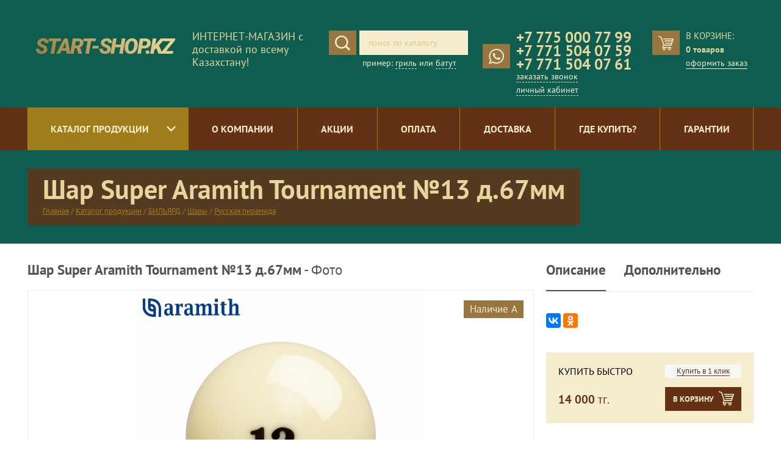

--- FILE ---
content_type: text/html; charset=UTF-8
request_url: https://start-shop.kz/katalog/billiard/ball/pyramid/item/2950
body_size: 5587
content:
<!DOCTYPE html><html lang="ru">
<head>
<meta content="text/html; charset=UTF-8" http-equiv="Content-Type">
<meta name="viewport" content="width=device-width, initial-scale=1">
<link rel="stylesheet" href="/usertpl/css/bundle.min.css" type="text/css">
<link rel="stylesheet" href="/usertpl/css/styles.css" type="text/css">
<link rel="icon" href="/favicon.ico" type="image/ico">
<title>Шар Super Aramith Tournament №13 д.67мм</title>
<meta name="description" content="Товары для спорта и активного отдыха: фитнес тренажеры, бильярд, настольный теннис, каркасные батуты, бассейны, грили, игротека, аэрохоккей, футбол настольный, покер, дартс, настольные игры...">
<meta name="keywords" content="купить тренажер, кардиотренажер, тренажер для фитнеса, беговая дорожка, велотренажер, эллипсоид, магазин бильярда, бильярдный стол, купить кий, бильярдный кий, шары для бильярда, фабрика старт, наклейки для кия, мел бильярдный, купить аэрохоккей, футбол настольный, игротека, купить батут, каркасный бассейн, покер, дартс, гриль, настольные игры, спортивные товары, активный отдых">
</head>
<body>
<header class="header"><div class="heading"><div class="container"><div class="heading_wrap">
<div class="heading_block _logo">
<a href="/" class="heading_logo" title="ИНТЕРНЕТ-МАГАЗИН с доставкой по всему Казахстану!"><img src="/usertpl/i/heading-logo.png" alt="ИНТЕРНЕТ-МАГАЗИН с доставкой по всему Казахстану!"></a><div class="heading_desc"><h2 class="heading_logo-text">
                                            ИНТЕРНЕТ-МАГАЗИН с доставкой по всему Казахстану!
                                        </h2></div>
</div>
<div class="heading_block _search">
<form class="form search-form" method="get" action="/search" name="search"><div class="form_wrap">
<button class="heading_icon" style="background-image: url(/usertpl/i/icon-search.svg);" type="submit" title="Поиск"></button><input id="search-text" type="search" name="searchstring" required="" placeholder="поиск по каталогу">
</div></form>
<p class="heading_tip">пример: <span class="heading_link _dashed js-search">гриль</span> или <span class="heading_link _dashed js-search">батут</span></p>
</div>
<div class="heading_block _phones">
<div class="heading_phones">
<div class="heading_icon" style="background-image: url(/usertpl/i/icon-phones.svg);" title="Телефоны"></div>
<div class="heading_description">
<p class="heading_text"><a href="tel:+77750007799">+7 775 000 77 99</a><br><a href="tel:+77715040759">+7 771 504 07 59</a><br><a href="tel:+77715040761">+7 771 504 07 61</a><br></p>
<span class="heading_link _dashed js-popup-open" data-form="">заказать звонок</span>
</div>
</div>
<p class="heading_tip"><span class="heading_login"><span class="heading_link _dashed js-popup-open" data-form="login">личный кабинет</span></span></p>
</div>
<div class="heading_block _cart">
<div class="heading_cart">
<div class="heading_icon" style="background-image: url(/usertpl/i/icon-cart.svg);" title="Корзина"></div>
<div class="heading_description">
<p class="cart_text">В КОРЗИНЕ:</p>
<p class="cart_count"><span class="js-cart-count"></span> товаров</p>
</div>
</div>
<p class="heading_tip"><a class="heading_link _solid" href="/cart">оформить заказ</a></p>
</div>
</div></div></div>
<nav class="menu"><div class="container">
<div class="menu_toggle js-toggle"><div class="menu_link">
<img src="/usertpl/i/icon-menu.svg" class="menu_icon" alt="Меню"><img src="/usertpl/i/icon-menu-close.svg" class="menu_icon _hidden" alt="Меню">
</div></div>
<div class="menu_list"><div class="menu_wrap">
<div class="menu_item">
<a href="/katalog" class="menu_link _catalog">Каталог продукции</a><div class="submenu"><div class="submenu_wrap">
<div class="submenu_item"><a href="/katalog/billiard" class="submenu_link">БИЛЬЯРД</a></div>
<div class="submenu_item"><a href="/katalog/hokkey" class="submenu_link">АЭРОХОККЕЙ</a></div>
<div class="submenu_item"><a href="/katalog/football" class="submenu_link">ФУТБОЛ НАСТОЛЬНЫЙ</a></div>
<div class="submenu_item"><a href="/katalog/poker" class="submenu_link">ПОКЕР</a></div>
<div class="submenu_item"><a href="/katalog/tennis" class="submenu_link">НАСТОЛЬНЫЙ ТЕННИС</a></div>
<div class="submenu_item"><a href="/katalog/cardio" class="submenu_link">ТРЕНАЖЕРЫ</a></div>
<div class="submenu_item"><a href="/katalog/siltren" class="submenu_link">ТЯЖЕЛАЯ АТЛЕТИКА и БОДИБИЛДИНГ</a></div>
<div class="submenu_item"><a href="/katalog/fitness" class="submenu_link">ФИТНЕС</a></div>
<div class="submenu_item"><a href="/katalog/boxing" class="submenu_link">БОКС и ЕДИНОБОРСТВА</a></div>
<div class="submenu_item"><a href="/katalog/activotdih" class="submenu_link">АКТИВНЫЙ ОТДЫХ</a></div>
<div class="submenu_item"><a href="/katalog/basket" class="submenu_link">БАСКЕТБОЛ</a></div>
<div class="submenu_item"><a href="/katalog/batut" class="submenu_link">БАТУТЫ</a></div>
<div class="submenu_item"><a href="/katalog/bassein" class="submenu_link">БАССЕЙНЫ</a></div>
<div class="submenu_item"><a href="/katalog/grill" class="submenu_link">ГРИЛИ и АКСЕССУАРЫ</a></div>
<div class="submenu_item"><a href="/katalog/mebelsad" class="submenu_link">КРЕСЛА КРОВАТИ ШЕЗЛОНГИ ШАТРЫ</a></div>
<div class="submenu_item"><a href="/katalog/darts" class="submenu_link">ДАРТС</a></div>
<div class="submenu_item"><a href="/katalog/golf" class="submenu_link">ГОЛЬФ</a></div>
<div class="submenu_item"><a href="/katalog/ni" class="submenu_link">НАСТОЛЬНЫЕ ИГРЫ</a></div>
</div></div>
</div>
<div class="menu_item"><a href="/about" class="menu_link">О компании</a></div>
<div class="menu_item"><a href="/discount" class="menu_link">Акции</a></div>
<div class="menu_item"><a href="/payment" class="menu_link">Оплата</a></div>
<div class="menu_item"><a href="/delivery" class="menu_link">Доставка</a></div>
<div class="menu_item"><a href="/contacts" class="menu_link">Где купить?</a></div>
<div class="menu_item"><a href="/garant" class="menu_link">Гарантии</a></div>
</div></div>
</div></nav></header><main class="main"><div class="panel"><div class="container"><div class="panel_wrap">
<h1 class="panel_title">Шар Super Aramith Tournament №13 д.67мм</h1>
<div class="way">
<a class="way_link" href="/">Главная</a>
                        / <a class="way_link" href="/katalog">Каталог продукции</a>
                        / <a class="way_link" href="/katalog/billiard">БИЛЬЯРД</a>
                        / <a class="way_link" href="/katalog/billiard/ball">Шары</a>
                        / <a class="way_link" href="/katalog/billiard/ball/pyramid">Русская пирамида</a>
</div>
</div></div></div>
<div class="inner"><div class="container">
<div class="catalog-data">
<div class="catalog-data_wrap">
<div class="catalog-data_left">
<h2 class="ntitle">Шар Super Aramith Tournament №13 д.67мм<span> - Фото</span>
</h2>
<div class="catalog-image_big">
<div class="catalog_tip"><div class="catalog_new">
                                    Наличие А
                                </div></div>
<div class="catalog-image_big-list owl-carousel"><a href="/userfiles/item/2950/fullimage1.jpg" data-hash="image1" class="catalog-image_big-item" style="background-image: url(/userfiles/item/2950/fullimage1.jpg);" data-fancybox="catalog"></a></div>
</div>
<div class="catalog-image_small owl-carousel"><a href="#image1" class="catalog-image_small-item" style="background-image: url(/userfiles/item/2950/smallimage1.jpg);"></a></div>
</div>
<div class="catalog-data_right">
<div class="ctab">
<div class="ctab_links">
<a href="#ctab1" class="ctab_link _current">Описание</a><a href="#ctab2" class="ctab_link">Дополнительно</a>
</div>
<div class="ctab_content">
<div id="ctab1" class="ctab_item _current">
<div class="catalog-data_content clearfix"></div>
<div class="catalog-data_share">
<script src="//yastatic.net/es5-shims/0.0.2/es5-shims.min.js"></script><script src="//yastatic.net/share2/share.js"></script><div class="ya-share2" data-services="vkontakte,facebook,odnoklassniki"></div>
</div>
</div>
<div id="ctab2" class="ctab_item"><div class="catalog-data_content clearfix"></div></div>
</div>
</div>
<div class="box">
<div class="box_wrap">
<div class="box_block"><p class="box_text">КУПИТЬ БЫСТРО</p></div>
<div class="box_block"><div class="oneclick_button js-popup-open js-oneclick" data-form="oneclick" data-item="Шар Super Aramith Tournament №13 д.67мм" data-url="/katalog/billiard/ball/pyramid/item/2950"><span>Купить в 1 клик</span></div></div>
</div>
<div class="box_wrap">
<div class="box_block"><ul class="price"><li class="price_item">
<span class="js-number">14000</span> тг.
                                    </li></ul></div>
<div class="box_block"><a href="/cart" class="button incart_button js-incart" data-url="/katalog/billiard/ball/pyramid/item/2950" data-class="catalog" data-item="2950" data-img="/userfiles/item/2950/smallimage1.jpg" data-title="Шар Super Aramith Tournament №13 д.67мм" data-price="14000" data-code="09588">
                                    В корзину
                                </a></div>
</div>
<div class="ks-widget" data-template="button" data-merchant-sku="09588" data-merchant-code="StartShop" data-city="710000000"></div>
</div>
</div>
</div>
<div class="catalog-data_code"><h2 class="ntitle">
                        Артикул<span> -  09588</span>
</h2></div>
<div class="catalog-data_comments"><div class="column">
<div class="column_left"><div class="comments" id="comments"><form class="form comments-form">
<h3 class="form_title">Добавить отзыв</h3>
<div class="form_wrap">
<div class="form_group _half"><input class="comments-name" type="text" required="" placeholder="Ваше имя*"></div>
<div class="form_group _half"><input class="comments-email" type="email" required="" placeholder="E-mail (не публикуется)*"></div>
<div class="form_group"><div class="stars">
<p class="star_text">Поставьте оценку</p>
<div class="star_wrap">
<div class="star_item" data-rate="1"></div>
<div class="star_item" data-rate="2"></div>
<div class="star_item" data-rate="3"></div>
<div class="star_item _active" data-rate="4"></div>
<div class="star_item" data-rate="5"></div>
</div>
</div></div>
<div class="form_group"><textarea class="comments-text" placeholder="Ваш отзыв"></textarea></div>
<button type="submit" class="button form_button">Отправить</button>
</div>
<input class="comments-item" type="hidden" value="2950">
</form></div></div>
<div class="column_right"><div class="box">
<p class="box_text">Общий рейтинг</p>
<div class="box_block"><div class="stars"><div class="star_wrap"></div></div></div>
</div></div>
</div></div>
<div class="catalog-data_slider">
<div class="tab_links">
<a href="#tab1" class="tab_link _current">Скидки</a><a href="#tab2" class="tab_link">Хиты продаж</a><a href="#tab3" class="tab_link">Новинки</a>
</div>
<div class="tab_content">
<div id="tab1" class="tab_item _current"><div class="tab_slider owl-carousel">
<div class="catalog-node">
<div class="catalog-node_description"><p class="catalog-node_company">
                    Артикул: <span>19051214</span></p></div>
<div class="catalog-node_image">
<div class="catalog_tip"><div class="catalog_discount">
                            -20%
                        </div></div>
<a href="/katalog/grill/sets/item/2472" style="background-image: url(/userfiles/item/2472/smallimage1.jpg);"></a>
</div>
<div class="catalog-node_description">
<h3 class="catalog-node_title"><a href="/katalog/grill/sets/item/2472">Шашлычный набор в кейсе</a></h3>
<p class="catalog-node_company">Россия</p>
<div class="catalog-node_cart">
<div class="catalog-node_cart-wrap">
<p class="catalog-node_status"></p>
<div class="oneclick_button js-popup-open js-oneclick" data-form="oneclick" data-item="Шашлычный набор в кейсе" data-url="/katalog/grill/sets/item/2472"><span>Купить в 1 клик</span></div>
</div>
<div class="catalog-node_cart-wrap">
<ul class="price">
<li class="price_discount js-number">101000</li>
<li class="price_item">
<span class="js-number">80800</span> тг.
                            </li>
</ul>
<a href="/cart" class="button incart_button js-incart" data-url="/katalog/grill/sets/item/2472" data-class="catalog" data-item="2472" data-img="/userfiles/item/2472/smallimage1.jpg" data-title="Шашлычный набор в кейсе" data-price="80800" data-code="19051214">
                            В корзину
                        </a>
</div>
</div>
</div>
</div>
<div class="catalog-node">
<div class="catalog-node_description"><p class="catalog-node_company">
                    Артикул: <span>19051130</span></p></div>
<div class="catalog-node_image">
<div class="catalog_tip"><div class="catalog_discount">
                            -20%
                        </div></div>
<a href="/katalog/grill/sets/item/2471" style="background-image: url(/userfiles/item/2471/smallimage1.jpg);"></a>
</div>
<div class="catalog-node_description">
<h3 class="catalog-node_title"><a href="/katalog/grill/sets/item/2471">Шашлычный набор в кейсе</a></h3>
<p class="catalog-node_company">Россия</p>
<div class="catalog-node_cart">
<div class="catalog-node_cart-wrap">
<p class="catalog-node_status"></p>
<div class="oneclick_button js-popup-open js-oneclick" data-form="oneclick" data-item="Шашлычный набор в кейсе" data-url="/katalog/grill/sets/item/2471"><span>Купить в 1 клик</span></div>
</div>
<div class="catalog-node_cart-wrap">
<ul class="price">
<li class="price_discount js-number">91000</li>
<li class="price_item">
<span class="js-number">72800</span> тг.
                            </li>
</ul>
<a href="/cart" class="button incart_button js-incart" data-url="/katalog/grill/sets/item/2471" data-class="catalog" data-item="2471" data-img="/userfiles/item/2471/smallimage1.jpg" data-title="Шашлычный набор в кейсе" data-price="72800" data-code="19051130">
                            В корзину
                        </a>
</div>
</div>
</div>
</div>
</div></div>
<div id="tab2" class="tab_item"><div class="tab_slider owl-carousel"></div></div>
<div id="tab3" class="tab_item"><div class="tab_slider owl-carousel">
<div class="catalog-node">
<div class="catalog-node_description"><p class="catalog-node_company">
                    Артикул: <span>70.051.68.1</span></p></div>
<div class="catalog-node_image">
<div class="catalog_tip"><div class="catalog_new">
                            Наличие А
                        </div></div>
<a href="/katalog/billiard/ball/pyramid/item/662" style="background-image: url(/userfiles/item/662/smallimage1.jpg);"></a>
</div>
<div class="catalog-node_description">
<h3 class="catalog-node_title"><a href="/katalog/billiard/ball/pyramid/item/662">Биток Aramith Commercial 68 мм белый</a></h3>
<p class="catalog-node_company">Saluc S.A.</p>
<div class="catalog-node_cart">
<div class="catalog-node_cart-wrap">
<p class="catalog-node_status"></p>
<div class="oneclick_button js-popup-open js-oneclick" data-form="oneclick" data-item="Биток Aramith Commercial 68 мм белый" data-url="/katalog/billiard/ball/pyramid/item/662"><span>Купить в 1 клик</span></div>
</div>
<div class="catalog-node_cart-wrap">
<ul class="price">
<li class="price_discount js-number">
<li class="price_item">
<span class="js-number">3000</span> тг.
                            </li>
</ul>
<a href="/cart" class="button incart_button js-incart" data-url="/katalog/billiard/ball/pyramid/item/662" data-class="catalog" data-item="662" data-img="/userfiles/item/662/smallimage1.jpg" data-title="Биток Aramith Commercial 68 мм белый" data-price="3000" data-code="70.051.68.1">
                            В корзину
                        </a>
</div>
</div>
</div>
</div>
<div class="catalog-node">
<div class="catalog-node_description"><p class="catalog-node_company">
                    Артикул: <span>797402</span></p></div>
<div class="catalog-node_image">
<div class="catalog_tip"><div class="catalog_new">
                            Наличие А
                        </div></div>
<a href="/katalog/billiard/ball/pyramid/item/226" style="background-image: url(/userfiles/item/226/smallimage1.jpg);"></a>
</div>
<div class="catalog-node_description">
<h3 class="catalog-node_title"><a href="/katalog/billiard/ball/pyramid/item/226">Шары Start Billiards Premium 68 мм комплект</a></h3>
<p class="catalog-node_company">Start Billiards</p>
<div class="catalog-node_cart">
<div class="catalog-node_cart-wrap">
<p class="catalog-node_status"></p>
<div class="oneclick_button js-popup-open js-oneclick" data-form="oneclick" data-item="Шары Start Billiards Premium 68 мм комплект" data-url="/katalog/billiard/ball/pyramid/item/226"><span>Купить в 1 клик</span></div>
</div>
<div class="catalog-node_cart-wrap">
<ul class="price">
<li class="price_discount js-number">
<li class="price_item">
<span class="js-number">57070</span> тг.
                            </li>
</ul>
<a href="/cart" class="button incart_button js-incart" data-url="/katalog/billiard/ball/pyramid/item/226" data-class="catalog" data-item="226" data-img="/userfiles/item/226/smallimage1.jpg" data-title="Шары Start Billiards Premium 68 мм комплект" data-price="57070" data-code="797402">
                            В корзину
                        </a>
</div>
</div>
</div>
</div>
<div class="catalog-node">
<div class="catalog-node_description"><p class="catalog-node_company">
                    Артикул: <span>797401</span></p></div>
<div class="catalog-node_image">
<div class="catalog_tip"><div class="catalog_new">
                            Наличие А
                        </div></div>
<a href="/katalog/billiard/ball/pyramid/item/228" style="background-image: url(/userfiles/item/228/smallimage1.jpg);"></a>
</div>
<div class="catalog-node_description">
<h3 class="catalog-node_title"><a href="/katalog/billiard/ball/pyramid/item/228">Шары Start Billiards 68 мм комплект</a></h3>
<p class="catalog-node_company">Start Billiards</p>
<div class="catalog-node_cart">
<div class="catalog-node_cart-wrap">
<p class="catalog-node_status"></p>
<div class="oneclick_button js-popup-open js-oneclick" data-form="oneclick" data-item="Шары Start Billiards 68 мм комплект" data-url="/katalog/billiard/ball/pyramid/item/228"><span>Купить в 1 клик</span></div>
</div>
<div class="catalog-node_cart-wrap">
<ul class="price">
<li class="price_discount js-number">
<li class="price_item">
<span class="js-number">43798</span> тг.
                            </li>
</ul>
<a href="/cart" class="button incart_button js-incart" data-url="/katalog/billiard/ball/pyramid/item/228" data-class="catalog" data-item="228" data-img="/userfiles/item/228/smallimage1.jpg" data-title="Шары Start Billiards 68 мм комплект" data-price="43798" data-code="797401">
                            В корзину
                        </a>
</div>
</div>
</div>
</div>
<div class="catalog-node">
<div class="catalog-node_description"><p class="catalog-node_company">
                    Артикул: <span>08993</span></p></div>
<div class="catalog-node_image">
<div class="catalog_tip"><div class="catalog_new">
                            Наличие А
                        </div></div>
<a href="/katalog/billiard/ball/pyramid/item/2265" style="background-image: url(/userfiles/item/2265/smallimage1.jpg);"></a>
</div>
<div class="catalog-node_description">
<h3 class="catalog-node_title"><a href="/katalog/billiard/ball/pyramid/item/2265">Шары Super Aramith Pro-Cup Tournament Pyramid 67 мм комплект</a></h3>
<p class="catalog-node_company">Saluc S.A.</p>
<div class="catalog-node_cart">
<div class="catalog-node_cart-wrap">
<p class="catalog-node_status"></p>
<div class="oneclick_button js-popup-open js-oneclick" data-form="oneclick" data-item="Шары Super Aramith Pro-Cup Tournament Pyramid 67 мм комплект" data-url="/katalog/billiard/ball/pyramid/item/2265"><span>Купить в 1 клик</span></div>
</div>
<div class="catalog-node_cart-wrap">
<ul class="price">
<li class="price_discount js-number">
<li class="price_item">
<span class="js-number">292648</span> тг.
                            </li>
</ul>
<a href="/cart" class="button incart_button js-incart" data-url="/katalog/billiard/ball/pyramid/item/2265" data-class="catalog" data-item="2265" data-img="/userfiles/item/2265/smallimage1.jpg" data-title="Шары Super Aramith Pro-Cup Tournament Pyramid 67 мм комплект" data-price="292648" data-code="08993">
                            В корзину
                        </a>
</div>
</div>
</div>
</div>
<div class="catalog-node">
<div class="catalog-node_description"><p class="catalog-node_company">
                    Артикул: <span>09454</span></p></div>
<div class="catalog-node_image">
<div class="catalog_tip"><div class="catalog_new">
                            Наличие А
                        </div></div>
<a href="/katalog/billiard/ball/pyramid/item/1102" style="background-image: url(/userfiles/item/1102/smallimage1.jpg);"></a>
</div>
<div class="catalog-node_description">
<h3 class="catalog-node_title"><a href="/katalog/billiard/ball/pyramid/item/1102">Шар Aramith Premier Pyramid 68 мм синий</a></h3>
<p class="catalog-node_company">Saluc S.A.</p>
<div class="catalog-node_cart">
<div class="catalog-node_cart-wrap">
<p class="catalog-node_status"></p>
<div class="oneclick_button js-popup-open js-oneclick" data-form="oneclick" data-item="Шар Aramith Premier Pyramid 68 мм синий" data-url="/katalog/billiard/ball/pyramid/item/1102"><span>Купить в 1 клик</span></div>
</div>
<div class="catalog-node_cart-wrap">
<ul class="price">
<li class="price_discount js-number">
<li class="price_item">
<span class="js-number">22000</span> тг.
                            </li>
</ul>
<a href="/cart" class="button incart_button js-incart" data-url="/katalog/billiard/ball/pyramid/item/1102" data-class="catalog" data-item="1102" data-img="/userfiles/item/1102/smallimage1.jpg" data-title="Шар Aramith Premier Pyramid 68 мм синий" data-price="22000" data-code="09454">
                            В корзину
                        </a>
</div>
</div>
</div>
</div>
<div class="catalog-node">
<div class="catalog-node_description"><p class="catalog-node_company">
                    Артикул: <span>06632</span></p></div>
<div class="catalog-node_image">
<div class="catalog_tip"><div class="catalog_new">
                            Наличие А
                        </div></div>
<a href="/katalog/billiard/ball/pyramid/item/2260" style="background-image: url(/userfiles/item/2260/smallimage1.jpg);"></a>
</div>
<div class="catalog-node_description">
<h3 class="catalog-node_title"><a href="/katalog/billiard/ball/pyramid/item/2260">Биток Champion Pyramid 68 мм красный</a></h3>
<p class="catalog-node_company">Китай</p>
<div class="catalog-node_cart">
<div class="catalog-node_cart-wrap">
<p class="catalog-node_status"></p>
<div class="oneclick_button js-popup-open js-oneclick" data-form="oneclick" data-item="Биток Champion Pyramid 68 мм красный" data-url="/katalog/billiard/ball/pyramid/item/2260"><span>Купить в 1 клик</span></div>
</div>
<div class="catalog-node_cart-wrap">
<ul class="price">
<li class="price_discount js-number">
<li class="price_item">
<span class="js-number">4114</span> тг.
                            </li>
</ul>
<a href="/cart" class="button incart_button js-incart" data-url="/katalog/billiard/ball/pyramid/item/2260" data-class="catalog" data-item="2260" data-img="/userfiles/item/2260/smallimage1.jpg" data-title="Биток Champion Pyramid 68 мм красный" data-price="4114" data-code="06632">
                            В корзину
                        </a>
</div>
</div>
</div>
</div>
<div class="catalog-node">
<div class="catalog-node_description"><p class="catalog-node_company">
                    Артикул: <span>12176</span></p></div>
<div class="catalog-node_image">
<div class="catalog_tip"><div class="catalog_new">
                            Наличие А
                        </div></div>
<a href="/katalog/billiard/ball/pyramid/item/2540" style="background-image: url(/userfiles/item/2540/smallimage1.jpg);"></a>
</div>
<div class="catalog-node_description">
<h3 class="catalog-node_title"><a href="/katalog/billiard/ball/pyramid/item/2540">Шары Aramith Premier Pyramid без номеров 68 мм желтый биток</a></h3>
<p class="catalog-node_company">Saluc S.A.</p>
<div class="catalog-node_cart">
<div class="catalog-node_cart-wrap">
<p class="catalog-node_status"></p>
<div class="oneclick_button js-popup-open js-oneclick" data-form="oneclick" data-item="Шары Aramith Premier Pyramid без номеров 68 мм желтый биток" data-url="/katalog/billiard/ball/pyramid/item/2540"><span>Купить в 1 клик</span></div>
</div>
<div class="catalog-node_cart-wrap">
<ul class="price">
<li class="price_discount js-number">
<li class="price_item">
<span class="js-number">150000</span> тг.
                            </li>
</ul>
<a href="/cart" class="button incart_button js-incart" data-url="/katalog/billiard/ball/pyramid/item/2540" data-class="catalog" data-item="2540" data-img="/userfiles/item/2540/smallimage1.jpg" data-title="Шары Aramith Premier Pyramid без номеров 68 мм желтый биток" data-price="150000" data-code="12176">
                            В корзину
                        </a>
</div>
</div>
</div>
</div>
<div class="catalog-node">
<div class="catalog-node_description"><p class="catalog-node_company">
                    Артикул: <span>BDSPYBR670Y</span></p></div>
<div class="catalog-node_image">
<div class="catalog_tip"><div class="catalog_new">
                            Наличие А
                        </div></div>
<a href="/katalog/billiard/ball/pyramid/item/2606" style="background-image: url(/userfiles/item/2606/smallimage1.jpg);"></a>
</div>
<div class="catalog-node_description">
<h3 class="catalog-node_title"><a href="/katalog/billiard/ball/pyramid/item/2606">Шары Dyna | spheres Prime Pyramid Next Gen Yellow 67 мм</a></h3>
<p class="catalog-node_company">Dyna | spheres</p>
<div class="catalog-node_cart">
<div class="catalog-node_cart-wrap">
<p class="catalog-node_status"></p>
<div class="oneclick_button js-popup-open js-oneclick" data-form="oneclick" data-item="Шары Dyna | spheres Prime Pyramid Next Gen Yellow 67 мм" data-url="/katalog/billiard/ball/pyramid/item/2606"><span>Купить в 1 клик</span></div>
</div>
<div class="catalog-node_cart-wrap">
<ul class="price">
<li class="price_discount js-number">
<li class="price_item">
<span class="js-number">229606</span> тг.
                            </li>
</ul>
<a href="/cart" class="button incart_button js-incart" data-url="/katalog/billiard/ball/pyramid/item/2606" data-class="catalog" data-item="2606" data-img="/userfiles/item/2606/smallimage1.jpg" data-title="Шары Dyna | spheres Prime Pyramid Next Gen Yellow 67 мм" data-price="229606" data-code="BDSPYBR670Y">
                            В корзину
                        </a>
</div>
</div>
</div>
</div>
<div class="catalog-node">
<div class="catalog-node_description"><p class="catalog-node_company">
                    Артикул: <span>BDSPYBR680Y</span></p></div>
<div class="catalog-node_image">
<div class="catalog_tip"><div class="catalog_new">
                            Наличие А
                        </div></div>
<a href="/katalog/billiard/ball/pyramid/item/2608" style="background-image: url(/userfiles/item/2608/smallimage1.jpg);"></a>
</div>
<div class="catalog-node_description">
<h3 class="catalog-node_title"><a href="/katalog/billiard/ball/pyramid/item/2608">Шары Dyna | spheres Prime Pyramid Next Gen Yellow 68 мм</a></h3>
<p class="catalog-node_company">Dyna | spheres</p>
<div class="catalog-node_cart">
<div class="catalog-node_cart-wrap">
<p class="catalog-node_status"></p>
<div class="oneclick_button js-popup-open js-oneclick" data-form="oneclick" data-item="Шары Dyna | spheres Prime Pyramid Next Gen Yellow 68 мм" data-url="/katalog/billiard/ball/pyramid/item/2608"><span>Купить в 1 клик</span></div>
</div>
<div class="catalog-node_cart-wrap">
<ul class="price">
<li class="price_discount js-number">
<li class="price_item">
<span class="js-number">232924</span> тг.
                            </li>
</ul>
<a href="/cart" class="button incart_button js-incart" data-url="/katalog/billiard/ball/pyramid/item/2608" data-class="catalog" data-item="2608" data-img="/userfiles/item/2608/smallimage1.jpg" data-title="Шары Dyna | spheres Prime Pyramid Next Gen Yellow 68 мм" data-price="232924" data-code="BDSPYBR680Y">
                            В корзину
                        </a>
</div>
</div>
</div>
</div>
<div class="catalog-node">
<div class="catalog-node_description"><p class="catalog-node_company">
                    Артикул: <span>BDSPYBR67R</span></p></div>
<div class="catalog-node_image">
<div class="catalog_tip"><div class="catalog_new">
                            Наличие А
                        </div></div>
<a href="/katalog/billiard/ball/pyramid/item/2609" style="background-image: url(/userfiles/item/2609/smallimage1.jpg);"></a>
</div>
<div class="catalog-node_description">
<h3 class="catalog-node_title"><a href="/katalog/billiard/ball/pyramid/item/2609">Шар-биток Dyna | spheres Prime Pyramid Next Gen Red 67 мм 1 шт</a></h3>
<p class="catalog-node_company">Dyna | spheres</p>
<div class="catalog-node_cart">
<div class="catalog-node_cart-wrap">
<p class="catalog-node_status"></p>
<div class="oneclick_button js-popup-open js-oneclick" data-form="oneclick" data-item="Шар-биток Dyna | spheres Prime Pyramid Next Gen Red 67 мм 1 шт" data-url="/katalog/billiard/ball/pyramid/item/2609"><span>Купить в 1 клик</span></div>
</div>
<div class="catalog-node_cart-wrap">
<ul class="price">
<li class="price_discount js-number">
<li class="price_item">
<span class="js-number">229606</span> тг.
                            </li>
</ul>
<a href="/cart" class="button incart_button js-incart" data-url="/katalog/billiard/ball/pyramid/item/2609" data-class="catalog" data-item="2609" data-img="/userfiles/item/2609/smallimage1.jpg" data-title="Шар-биток Dyna | spheres Prime Pyramid Next Gen Red 67 мм 1 шт" data-price="229606" data-code="BDSPYBR67R">
                            В корзину
                        </a>
</div>
</div>
</div>
</div>
<div class="catalog-node">
<div class="catalog-node_description"><p class="catalog-node_company">
                    Артикул: <span>BBTA67-YC</span></p></div>
<div class="catalog-node_image">
<div class="catalog_tip"><div class="catalog_new">
                            Наличие А
                        </div></div>
<a href="/katalog/billiard/ball/pyramid/item/2886" style="background-image: url(/userfiles/item/2886/smallimage1.jpg);"></a>
</div>
<div class="catalog-node_description">
<h3 class="catalog-node_title"><a href="/katalog/billiard/ball/pyramid/item/2886">Шары TAO-MI PROFESSIONAL 67 мм Желтый биток</a></h3>
<p class="catalog-node_company"></p>
<div class="catalog-node_cart">
<div class="catalog-node_cart-wrap">
<p class="catalog-node_status"></p>
<div class="oneclick_button js-popup-open js-oneclick" data-form="oneclick" data-item="Шары TAO-MI PROFESSIONAL 67 мм Желтый биток" data-url="/katalog/billiard/ball/pyramid/item/2886"><span>Купить в 1 клик</span></div>
</div>
<div class="catalog-node_cart-wrap">
<ul class="price">
<li class="price_discount js-number">
<li class="price_item">
<span class="js-number">226951</span> тг.
                            </li>
</ul>
<a href="/cart" class="button incart_button js-incart" data-url="/katalog/billiard/ball/pyramid/item/2886" data-class="catalog" data-item="2886" data-img="/userfiles/item/2886/smallimage1.jpg" data-title="Шары TAO-MI PROFESSIONAL 67 мм Желтый биток" data-price="226951" data-code="BBTA67-YC">
                            В корзину
                        </a>
</div>
</div>
</div>
</div>
<div class="catalog-node">
<div class="catalog-node_description"><p class="catalog-node_company">
                    Артикул: <span>09588</span></p></div>
<div class="catalog-node_image">
<div class="catalog_tip"><div class="catalog_new">
                            Наличие А
                        </div></div>
<a href="/katalog/billiard/ball/pyramid/item/2950" style="background-image: url(/userfiles/item/2950/smallimage1.jpg);"></a>
</div>
<div class="catalog-node_description">
<h3 class="catalog-node_title"><a href="/katalog/billiard/ball/pyramid/item/2950">Шар Super Aramith Tournament №13 д.67мм</a></h3>
<p class="catalog-node_company"></p>
<div class="catalog-node_cart">
<div class="catalog-node_cart-wrap">
<p class="catalog-node_status"></p>
<div class="oneclick_button js-popup-open js-oneclick" data-form="oneclick" data-item="Шар Super Aramith Tournament №13 д.67мм" data-url="/katalog/billiard/ball/pyramid/item/2950"><span>Купить в 1 клик</span></div>
</div>
<div class="catalog-node_cart-wrap">
<ul class="price">
<li class="price_discount js-number">
<li class="price_item">
<span class="js-number">14000</span> тг.
                            </li>
</ul>
<a href="/cart" class="button incart_button js-incart" data-url="/katalog/billiard/ball/pyramid/item/2950" data-class="catalog" data-item="2950" data-img="/userfiles/item/2950/smallimage1.jpg" data-title="Шар Super Aramith Tournament №13 д.67мм" data-price="14000" data-code="09588">
                            В корзину
                        </a>
</div>
</div>
</div>
</div>
<div class="catalog-node">
<div class="catalog-node_description"><p class="catalog-node_company">
                    Артикул: <span>09587</span></p></div>
<div class="catalog-node_image">
<div class="catalog_tip"><div class="catalog_new">
                            Наличие А
                        </div></div>
<a href="/katalog/billiard/ball/pyramid/item/2951" style="background-image: url(/userfiles/item/2951/smallimage1.jpg);"></a>
</div>
<div class="catalog-node_description">
<h3 class="catalog-node_title"><a href="/katalog/billiard/ball/pyramid/item/2951">Шар Super Aramith Tournament №12 д.67мм</a></h3>
<p class="catalog-node_company"></p>
<div class="catalog-node_cart">
<div class="catalog-node_cart-wrap">
<p class="catalog-node_status"></p>
<div class="oneclick_button js-popup-open js-oneclick" data-form="oneclick" data-item="Шар Super Aramith Tournament №12 д.67мм" data-url="/katalog/billiard/ball/pyramid/item/2951"><span>Купить в 1 клик</span></div>
</div>
<div class="catalog-node_cart-wrap">
<ul class="price">
<li class="price_discount js-number">
<li class="price_item">
<span class="js-number">14000</span> тг.
                            </li>
</ul>
<a href="/cart" class="button incart_button js-incart" data-url="/katalog/billiard/ball/pyramid/item/2951" data-class="catalog" data-item="2951" data-img="/userfiles/item/2951/smallimage1.jpg" data-title="Шар Super Aramith Tournament №12 д.67мм" data-price="14000" data-code="09587">
                            В корзину
                        </a>
</div>
</div>
</div>
</div>
<div class="catalog-node">
<div class="catalog-node_description"><p class="catalog-node_company">
                    Артикул: <span>09586</span></p></div>
<div class="catalog-node_image">
<div class="catalog_tip"><div class="catalog_new">
                            Наличие А
                        </div></div>
<a href="/katalog/billiard/ball/pyramid/item/2952" style="background-image: url(/userfiles/item/2952/smallimage1.jpg);"></a>
</div>
<div class="catalog-node_description">
<h3 class="catalog-node_title"><a href="/katalog/billiard/ball/pyramid/item/2952">Шар Super Aramith Tournament №11 д.67мм</a></h3>
<p class="catalog-node_company"></p>
<div class="catalog-node_cart">
<div class="catalog-node_cart-wrap">
<p class="catalog-node_status"></p>
<div class="oneclick_button js-popup-open js-oneclick" data-form="oneclick" data-item="Шар Super Aramith Tournament №11 д.67мм" data-url="/katalog/billiard/ball/pyramid/item/2952"><span>Купить в 1 клик</span></div>
</div>
<div class="catalog-node_cart-wrap">
<ul class="price">
<li class="price_discount js-number">
<li class="price_item">
<span class="js-number">18000</span> тг.
                            </li>
</ul>
<a href="/cart" class="button incart_button js-incart" data-url="/katalog/billiard/ball/pyramid/item/2952" data-class="catalog" data-item="2952" data-img="/userfiles/item/2952/smallimage1.jpg" data-title="Шар Super Aramith Tournament №11 д.67мм" data-price="18000" data-code="09586">
                            В корзину
                        </a>
</div>
</div>
</div>
</div>
<div class="catalog-node">
<div class="catalog-node_description"><p class="catalog-node_company">
                    Артикул: <span>09585</span></p></div>
<div class="catalog-node_image">
<div class="catalog_tip"><div class="catalog_new">
                            Наличие А
                        </div></div>
<a href="/katalog/billiard/ball/pyramid/item/2953" style="background-image: url(/userfiles/item/2953/smallimage1.jpg);"></a>
</div>
<div class="catalog-node_description">
<h3 class="catalog-node_title"><a href="/katalog/billiard/ball/pyramid/item/2953">Шар Super Aramith Tournament №10 д.67мм</a></h3>
<p class="catalog-node_company"></p>
<div class="catalog-node_cart">
<div class="catalog-node_cart-wrap">
<p class="catalog-node_status"></p>
<div class="oneclick_button js-popup-open js-oneclick" data-form="oneclick" data-item="Шар Super Aramith Tournament №10 д.67мм" data-url="/katalog/billiard/ball/pyramid/item/2953"><span>Купить в 1 клик</span></div>
</div>
<div class="catalog-node_cart-wrap">
<ul class="price">
<li class="price_discount js-number">
<li class="price_item">
<span class="js-number">18000</span> тг.
                            </li>
</ul>
<a href="/cart" class="button incart_button js-incart" data-url="/katalog/billiard/ball/pyramid/item/2953" data-class="catalog" data-item="2953" data-img="/userfiles/item/2953/smallimage1.jpg" data-title="Шар Super Aramith Tournament №10 д.67мм" data-price="18000" data-code="09585">
                            В корзину
                        </a>
</div>
</div>
</div>
</div>
</div></div>
</div>
</div>
<div class="catalog-data_plus">
<h2 class="ntitle _border">
                    Наши преимущества:
                </h2>
<div class="plus_wrap">
<div class="plus_item">
<div class="plus_number">1</div>
<p class="plus_text">Проверенное качество</p>
</div>
<div class="plus_item">
<div class="plus_number">2</div>
<p class="plus_text">Широкий ассортимент</p>
</div>
<div class="plus_item">
<div class="plus_number">3</div>
<p class="plus_text">Реальные магазины</p>
</div>
<div class="plus_item">
<div class="plus_number">4</div>
<p class="plus_text">Консультируют профессионалы</p>
</div>
<div class="plus_item">
<div class="plus_number">5</div>
<p class="plus_text">Доставка по Казахстану</p>
</div>
<div class="plus_item">
<div class="plus_number">6</div>
<p class="plus_text">Самовывоз со склада</p>
</div>
<div class="plus_item">
<div class="plus_number">7</div>
<p class="plus_text">Гарантийные обязательства</p>
</div>
<div class="plus_item">
<div class="plus_number">8</div>
<p class="plus_text">Рассрочка</p>
</div>
</div>
</div>
</div>
<div class="back"><a href="/katalog/billiard/ball/pyramid" class="button back_button">Назад</a></div>
</div></div></main><footer class="footer"><div class="container"><div class="footer_wrap">
<div class="footer_block _1">
<p class="footer_text">Интернет-магазин "START-SHOP" © 2021</p>
<p class="footer_text">Стартуй вместе с нами!</p>
</div>
<div class="footer_block _2">
<p class="footer_text">г. Алматы, ул. Розыбакиева, 181Б
								<br>
								+7 771 504 07 59
								</p>
<p class="footer_text"><br>
								+7 771 504 07 61
								</p>
<p class="footer_text"><a href="tel:+77750007799">+7 775 000 77 99</a><br>
								+7 771 504 07 59
								<br>
								+7 771 504 07 61
								<br><span class="footer_link-dashed js-popup-open" data-form="">заказать звонок</span></p>
<p class="footer_text"><a href="mailto:87750007799@mail.ru">87750007799@mail.ru</a></p>
</div>
<div class="footer_block _3"><div class="footer_catalog footer_text">
<div class="footer_catalog-item"><a href="/katalog/billiard" class="footer_link">БИЛЬЯРД</a></div>
<div class="footer_catalog-item"><a href="/katalog/hokkey" class="footer_link">АЭРОХОККЕЙ</a></div>
<div class="footer_catalog-item"><a href="/katalog/football" class="footer_link">ФУТБОЛ НАСТОЛЬНЫЙ</a></div>
<div class="footer_catalog-item"><a href="/katalog/poker" class="footer_link">ПОКЕР</a></div>
<div class="footer_catalog-item"><a href="/katalog/tennis" class="footer_link">НАСТОЛЬНЫЙ ТЕННИС</a></div>
<div class="footer_catalog-item"><a href="/katalog/cardio" class="footer_link">ТРЕНАЖЕРЫ</a></div>
<div class="footer_catalog-item"><a href="/katalog/siltren" class="footer_link">ТЯЖЕЛАЯ АТЛЕТИКА и БОДИБИЛДИНГ</a></div>
<div class="footer_catalog-item"><a href="/katalog/fitness" class="footer_link">ФИТНЕС</a></div>
<div class="footer_catalog-item"><a href="/katalog/boxing" class="footer_link">БОКС и ЕДИНОБОРСТВА</a></div>
<div class="footer_catalog-item"><a href="/katalog/activotdih" class="footer_link">АКТИВНЫЙ ОТДЫХ</a></div>
<div class="footer_catalog-item"><a href="/katalog/basket" class="footer_link">БАСКЕТБОЛ</a></div>
<div class="footer_catalog-item"><a href="/katalog/batut" class="footer_link">БАТУТЫ</a></div>
<div class="footer_catalog-item"><a href="/katalog/bassein" class="footer_link">БАССЕЙНЫ</a></div>
<div class="footer_catalog-item"><a href="/katalog/grill" class="footer_link">ГРИЛИ и АКСЕССУАРЫ</a></div>
<div class="footer_catalog-item"><a href="/katalog/mebelsad" class="footer_link">КРЕСЛА КРОВАТИ ШЕЗЛОНГИ ШАТРЫ</a></div>
<div class="footer_catalog-item"><a href="/katalog/darts" class="footer_link">ДАРТС</a></div>
<div class="footer_catalog-item"><a href="/katalog/golf" class="footer_link">ГОЛЬФ</a></div>
<div class="footer_catalog-item"><a href="/katalog/ni" class="footer_link">НАСТОЛЬНЫЕ ИГРЫ</a></div>
</div></div>
<div class="footer_block _4"><p class="footer_text"><noindex><a href="https://smartsite.kz" rel="nofollow" class="footer_link" target="blank" style="font-size:8px">Разработка ИП Кожемяк Е.В.</a></noindex></p></div>
</div></div></footer><div class="modal">
<div class="modal_shadow"><div class="popup">
<div class="popup_close js-popup-close"></div>
<form class="form oneclick-form">
<h3 class="form_title">Купить в один клик</h3>
<div class="form_wrap">
<div class="form_group"><input class="oneclick-name" type="text" placeholder="Фамилия Имя"></div>
<div class="form_group"><input class="oneclick-phone" type="text" required="" placeholder="Номер телефона"></div>
<div class="form_group"><input class="oneclick-adres" type="text" required="" placeholder="Населенный пункт с указанием адреса"></div>
</div>
<input class="oneclick-catalog" type="hidden" value=""><button class="button form_button">Отправить</button>
</form>
<form class="form recall-form">
<h3 class="form_title">Заказ обратного звонка</h3>
<div class="form_wrap">
<div class="form_group"><input class="recall-name" type="text" placeholder="Ваше имя"></div>
<div class="form_group"><input class="recall-phone" type="text" required="" placeholder="Номер телефона"></div>
</div>
<button class="button form_button">Заказать</button>
</form>
<form class="form login-form">
<h3 class="form_title">Вход в личный кабинет</h3>
<div class="form_wrap">
<div class="form_group"><input class="login-email" type="email" required="" placeholder="Email"></div>
<div class="form_group"><input class="login-pass" type="password" required="" placeholder="Пароль"></div>
</div>
<button class="button form_button">Войти</button><div class="form_link"><span class="js-popup-open" data-form="reg">Регистрация</span></div>
</form>
<form class="form reg-form">
<h3 class="form_title">Регистрация</h3>
<div class="form_wrap">
<div class="form_group"><input class="reg-name" type="text" required="" placeholder="ФИО"></div>
<div class="form_group"><input class="reg-email" type="email" required="" placeholder="Email"></div>
<div class="form_group"><input class="reg-pass" type="password" required="" placeholder="Пароль"></div>
<div class="form_group"><input class="reg-pass2" type="password" required="" placeholder="Повторите пароль"></div>
<div class="form_group"><input class="reg-phone" type="text" required="" placeholder="Номер телефона"></div>
<div class="form_group"><input class="reg-adress" type="text" required="" placeholder="Адрес доставки"></div>
</div>
<button class="button form_button">Зарегистрироваться</button><div class="form_link"><span class="js-popup-open" data-form="login">Авторизация</span></div>
</form>
<div class="popup_message"></div>
</div></div>
<div class="modal_loading"></div>
</div>
<script src="//yastatic.net/jquery/3.2.1/jquery.min.js"></script><script src="//api-maps.yandex.ru/2.1/?lang=ru_RU" type="text/javascript"></script><script src="//yastatic.net/jquery/cookie/1.0/jquery.cookie.min.js"></script><script src="//yastatic.net/lodash/4.10.0/lodash.min.js"></script><script src="/usertpl/js/fancybox.min.js"></script><script src="/usertpl/js/owl.carousel.min.js"></script><script src="/usertpl/js/cart.js"></script><script src="/usertpl/js/scripts.js"></script>
</body>
</html>


--- FILE ---
content_type: text/css
request_url: https://start-shop.kz/usertpl/css/styles.css
body_size: 6718
content:
@font-face{font-family:'PT Sans';font-style:normal;font-weight:400;src:local('PT Sans'),local('PTSans-Regular'),url(https://fonts.gstatic.com/s/ptsans/v8/JX7MlXqjSJNjQvI4heMMGvY6323mHUZFJMgTvxaG2iE.woff2) format('woff2');unicode-range:U+0460-052F,U+20B4,U+2DE0-2DFF,U+A640-A69F}@font-face{font-family:'PT Sans';font-style:normal;font-weight:400;src:local('PT Sans'),local('PTSans-Regular'),url(https://fonts.gstatic.com/s/ptsans/v8/vtwNVMP8y9C17vLvIBNZI_Y6323mHUZFJMgTvxaG2iE.woff2) format('woff2');unicode-range:U+0400-045F,U+0490-0491,U+04B0-04B1,U+2116}@font-face{font-family:'PT Sans';font-style:normal;font-weight:400;src:local('PT Sans'),local('PTSans-Regular'),url(https://fonts.gstatic.com/s/ptsans/v8/9kaD4V2pNPMMeUVBHayd7vY6323mHUZFJMgTvxaG2iE.woff2) format('woff2');unicode-range:U+0100-024F,U+1E00-1EFF,U+20A0-20AB,U+20AD-20CF,U+2C60-2C7F,U+A720-A7FF}@font-face{font-family:'PT Sans';font-style:normal;font-weight:400;src:local('PT Sans'),local('PTSans-Regular'),url(https://fonts.gstatic.com/s/ptsans/v8/ATKpv8nLYAKUYexo8iqqrg.woff2) format('woff2');unicode-range:U+0000-00FF,U+0131,U+0152-0153,U+02C6,U+02DA,U+02DC,U+2000-206F,U+2074,U+20AC,U+2212,U+2215}@font-face{font-family:'PT Sans';font-style:normal;font-weight:700;src:local('PT Sans Bold'),local('PTSans-Bold'),url(https://fonts.gstatic.com/s/ptsans/v8/kTYfCWJhlldPf5LnG4ZnHCEAvth_LlrfE80CYdSH47w.woff2) format('woff2');unicode-range:U+0460-052F,U+20B4,U+2DE0-2DFF,U+A640-A69F}@font-face{font-family:'PT Sans';font-style:normal;font-weight:700;src:local('PT Sans Bold'),local('PTSans-Bold'),url(https://fonts.gstatic.com/s/ptsans/v8/g46X4VH_KHOWAAa-HpnGPiEAvth_LlrfE80CYdSH47w.woff2) format('woff2');unicode-range:U+0400-045F,U+0490-0491,U+04B0-04B1,U+2116}@font-face{font-family:'PT Sans';font-style:normal;font-weight:700;src:local('PT Sans Bold'),local('PTSans-Bold'),url(https://fonts.gstatic.com/s/ptsans/v8/hpORcvLZtemlH8gI-1S-7iEAvth_LlrfE80CYdSH47w.woff2) format('woff2');unicode-range:U+0100-024F,U+1E00-1EFF,U+20A0-20AB,U+20AD-20CF,U+2C60-2C7F,U+A720-A7FF}@font-face{font-family:'PT Sans';font-style:normal;font-weight:700;src:local('PT Sans Bold'),local('PTSans-Bold'),url(https://fonts.gstatic.com/s/ptsans/v8/0XxGQsSc1g4rdRdjJKZrNPk_vArhqVIZ0nv9q090hN8.woff2) format('woff2');unicode-range:U+0000-00FF,U+0131,U+0152-0153,U+02C6,U+02DA,U+02DC,U+2000-206F,U+2074,U+20AC,U+2212,U+2215}
html {
	box-sizing: border-box;
}
*, *::before, *::after {
	box-sizing: inherit;
	outline: none;
}
body {
	font-family: 'PT Sans', sans-serif;
	font-weight: 400;
	font-style: normal;
	font-size: 16px;
	line-height: 1;
}
img {
	box-sizing: content-box;
	width: 100%;
	height: auto;
	border: none;
}
a {
	color: inherit;
	border: none;
}
input, textarea, option, select, button {
	border: none;
	font-family: inherit;
	font-size: inherit;
	line-height: inherit;
}
#sortSearch {
    width: 100%;
    max-width: 200px;
    padding: 5px 8px;
    border: 1px solid #653115;
    font-size: 14px;
    line-height: 17px;
    background: #f6edcf;
}
button {
	user-select: none;
	cursor: pointer;
}
.container {
	position: relative;
	width: 100%;
	max-width: 1220px;
	margin: 0 auto;
	padding: 0 15px;
}
.clearfix::before,
.clearfix::after {
	content: '';
	display: table;
}
.clearfix::after {
	clear: both;
}

.title {
    margin: 0;
    padding: 20px 0;
    font-size: 23px;
    font-weight: 700;
    line-height: 26px;
    color: #0f5a4d;
}
.ntitle {
    margin: 0;
    padding: 0 0 20px;
    font-size: 20px;
    font-weight: 700;
    line-height: 23px;
    color: #4f5554;
}
.ntitle span {
    font-weight: 400;
}
.ntitle._border {
    border-bottom: 1px solid #ececec;
}

.button {
	display: block;
	margin: 0;
	padding: 0;
    font-family: 'PT Sans';
    font-size: 13px;
    line-height: 13px;
    font-weight: 700;
	white-space: nowrap;
	color: #f6edcf;
	text-align: center;
	text-decoration: none;
    text-transform: uppercase;
	user-select: none;
	background: #653115;
	cursor: pointer;
	transition: .3s;
}
.button:hover {
    background: #987641;
}

.incart_button {
    position: relative;
    width: 125px;
    padding: 13px 45px 13px 12px;
}
.incart_button::after {
    content: '';
    position: absolute;
    top: 6px;
    right: 12px;
    z-index: 1;
    width: 25px;
    height: 25px;
    background: url(/usertpl/i/icon-cart.svg) no-repeat center / cover;
}

.oneclick_button {
    width: 125px;
    padding: 3px 0;
    text-align: center;
    background: #f7f7f7;
    cursor: pointer;
    transition: .3s;
}
.oneclick_button span {
    display: inline-block;
    vertical-align: top;
    font-size: 13px;
    line-height: 15px;
    color: #653115;
    border-bottom: 1px solid;
}
.oneclick_button:hover {
    background: #d7d7d7;
}

.back_button {
    width: 125px;
    margin: 0 0 0 auto;
    padding: 13px 5px;
}

.modal {
	position: relative;
	z-index: 999;
	display: none;
}
.modal_shadow {
	position: fixed;
	top: 0;
	right: 0;
	bottom: 0;
	left: 0;
	z-index: 1;
	display: flex;
	background: rgba(0,0,0,.7);
	overflow: auto;
}
.modal_loading {
    position: fixed;
    top: 50%;
    left: 50%;
    z-index: 2;
    display: none;
    width: 60px;
    height: 60px;
    background: url(/usertpl/i/loading.svg) no-repeat center / contain;
    transform: translate(-50%, -50%);
}
.popup {
	position: relative;
	width: 100%;
	max-width: 520px;
	margin: auto;
	padding: 15px;
}
.popup_close {
	position: absolute;
	top: 40px;
	right: 35px;
	width: 20px;
	height: 20px;
	background: url(/usertpl/i/icon-close.svg) no-repeat center / cover;
	cursor: pointer;
}
.popup_message {
    display: none;
    margin: 0;
    padding: 20px;
    padding: 20px 40px 20px 20px;
    font-size: 25px;
    font-weight: 700;
    line-height: 28px;
    color: #653115;
    text-align: center;
    background: #fff;
}

.map {
    margin: 0 0 30px;
    min-height: 400px;
    background: #fbedc5;
}

@media (min-width: 768px) {
    .ntitle {
        font-size: 23px;
        line-height: 26px;
    }
}

/*================================================================================ HEADER */
.heading {
    padding: 20px 0;
    background: #0d5e50; /*url(/usertpl/i/bg.jpg) center*/
}
.heading_wrap {
    display: flex;
    flex-wrap: wrap;
    justify-content: space-around;
    align-items: flex-start;
}
.heading_block {

}
.heading_logo {
	display: block;
	width: 255px;
    margin: 0 auto;
}
.heading_logo img {
	display: block;
}
.heading_logo-text {
    display: none;
    margin: 0;
    font-size: 18px;
    font-weight: 400;
    line-height: 21px;
    color: #e6d59d;
    text-align: center;
}
.heading_desc {
    margin: 20px 0 0;
    width: 100%;
}
.heading_login {
    margin: 0;
    font-size: 14px;
    line-height: 17px;
    color: #f6edcf;
    text-align: center;
}
.heading_link {
    font-size: 14px;
    line-height: 17px;
    color: #f6edcf;
    text-decoration: none;
    cursor: pointer;
}
.heading_link._dashed {
    border-bottom: 1px dashed;
}
.heading_link._solid {
    border-bottom: 1px solid;
}
.heading_icon {
    display: block;
    width: 45px;
    height: 40px;
    background: #987641 no-repeat center / 25px;
}
.heading_tip {
    margin: 10px 0 0;
    font-size: 14px;
    line-height: 17px;
    color: #f6edcf;
    text-align: center;
}
.heading_text {
    margin: 0;
}
.heading_text a {
    font-size: 25px;
    font-weight: 700;
    line-height: 22px;
    color: #e6d59d;
    text-decoration: none;
}
.heading_description {
    min-height: 40px;
    margin: 0 0 0 10px;
}
.heading_phones {
    display: flex;
    flex-wrap: wrap;
    justify-content: center;
    align-items: center;
}
.heading_cart {
    display: flex;
    flex-wrap: wrap;
    justify-content: center;
    align-items: center;
}

.heading_block._logo {
    display: flex;
    flex-wrap: wrap;
    justify-content: center;
    align-items: flex-start;
    width: 100%;
}
.heading_block._search {
    width: 100%;
}
.heading_block._phones {
    margin: 30px 10px 0;
}
.heading_block._cart {
    margin: 30px 10px 0;
}

.heading_block._phones .heading_icon {
    display: none;
}
.heading_block._phones .heading_description {
    margin: 0;
    text-align: center;
}


.cart_text {
    margin: 0 0 5px;
    font-size: 15px;
    line-height: 18px;
    color: #e6d59d;
}
.cart_count {
    margin: 0;
    font-size: 14px;
    line-height: 17px;
    font-weight: 700;
    color: #e6d59d;
}

.menu {
    background: #653115;
}
.menu_wrap {
    display: flex;
    flex-wrap: wrap;
    justify-content: space-between;
    align-items: flex-start;
}
.menu_toggle {
    display: block;
}
.menu_icon {
    display: block;
    width: 24px;
    height: 24px;
    margin: 0 auto;
}
.menu_icon._hidden {
    display: none;
}
.menu_list {
    display: none;
}
.menu_item {
    position: relative;
    width: 100%;
}
.menu_link {
    display: block;
    padding: 15px 10px;
    font-size: 16px;
    font-weight: 700;
    line-height: 20px;
    color: #f6edcf;
    text-align: center;
    text-decoration: none;
    text-transform: uppercase;
}
.menu_link._catalog {
    background: #9f7d1a;
}

.submenu {
    display: none;
    background: #653115;
}
.submenu_item {
    border-bottom: 1px solid #9f7d1a;
}
.submenu_link {
    display: block;
    padding: 15px;
    font-size: 16px;
    font-weight: 700;
    line-height: 20px;
    color: #f6edcf;
    white-space: nowrap;
    text-decoration: none;
}

@media (min-width: 480px) {
    .heading_block._phones .heading_icon {
        display: block;
    }
    .heading_block._phones .heading_description {
        margin: 0 0 0 10px;
        text-align: left;
    }
}
@media (min-width: 768px) {
    .heading_logo {
        margin: 0 15px 0 0;
    }
    .heading_logo-text {
        display: block;
        max-width: 210px;
        text-align: left;
    }
    .heading_desc {
        width: auto;
        margin: 29px 0 0;
    }
    .heading_login {
        text-align: left;
    }
    .heading_tip {
        margin: 5px 0 0 55px;
        text-align: left;
    }
    .heading_phones{
        justify-content: flex-start;
    }
    .heading_cart{
        justify-content: flex-start;
    }

    .heading_block._search {
        width: auto;
        margin: 30px 0 0;
    }
    .heading_block._phones {
        width: auto;
    }
    .heading_block._cart {
        width: auto;
    }
}
@media (min-width: 992px) {
    .menu_toggle {
        display: none;
    }
    .menu_list {
        display: block;
    }
    .menu_item {
        width: auto;
        flex: 1 1 auto;
        border-right: 1px solid #9f7d1a;
    }
    .menu_link {
        padding: 25px 10px;
    }
    .menu_link._catalog {
         position: relative;
         padding: 25px 35px 25px 10px;
     }
    .menu_link._catalog::after {
        content: '';
        position: absolute;
        top: 50%;
        right: 20px;
        width: 15px;
        height: 15px;
        background: url(/usertpl/i/icon-expand.svg) no-repeat center / cover;
        transform: translateY(-50%);
    }

    .submenu {
        position: absolute;
        top: 100%;
        left: 0;
        z-index: 5;
        display: none;
    }
    .menu_item:hover > .submenu {
        display: block;
    }
}

@media (min-width: 1120px) {
    .heading_block._logo {
        width: auto;
        justify-content: flex-start;
    }
}
@media (min-width: 1220px) {
    .heading_wrap {
        justify-content: space-between;
    }
}

/*================================================================================== MAIN */
.index {
    padding: 0 0 45px;
}

.slider {
    display: none;
}
.slider_item {
    position: relative;
    display: block;
}
.slider_image {
    display: block;
}
.slider_content {
    position: absolute;
    top: 60px;
    right: 0;
    left: 0;
    z-index: 1;
    text-align: center;
}
.slider_text {
    width: 100%;
    padding: 15px 20px;
    font-size: 24px;
    font-weight: 700;
    line-height: 27px;
    color: #e6d59d;
    background: rgba(101,49,21,.8);
}
.slider_link {
    display: inline-block;
    vertical-align: top;
    margin: 30px auto 0;
    padding: 15px 20px;
    font-size: 16px;
    font-weight: 700;
    color: #f6edcf;
    text-decoration: none;
    background: #653115;
    transition: .3s;
}
.slider_link:hover {
    background: #987641;
}
.owl-nav {
    position: absolute;
    top: 50%;
    left: 0;
    right: 0;
    z-index: 1;
}
.owl-nav .owl-prev,
.owl-nav .owl-next {
    position: absolute;
    bottom: 0;
    z-index: 1;
    width: 36px;
    height: 72px;
    cursor: pointer;
    transition: .3s;
    transform: translateY(50%);
}
.owl-nav .owl-prev {
    left: -5px;
    background: #653115 url(/usertpl/i/slider-arrows.png) no-repeat 0 0;
}
.owl-nav .owl-next {
    right: -5px;
    background: #653115 url(/usertpl/i/slider-arrows.png) no-repeat -36px 0;
}
.owl-nav .owl-prev:hover,
.owl-nav .owl-next:hover {
    background-color: #987641;
}
.owl-dots {
    position: absolute;
    bottom: 20px;
    left: 50%;
    z-index: 1;
    font-size: 0;
    text-align: center;
    transform: translateX(-50%);
}
.owl-dots .owl-dot {
    display: inline-block;
    vertical-align: top;
    width: 33px;
    height: 12px;
    margin: 0 4px;
    background: #653115;
}
.owl-dots .owl-dot.active {
    background: #987641;
}

.catalog {
    margin: 30px 0 0;
}

.tab {
    margin: 0 0 40px;
}
.tab_item {
    display: none;
}
.tab_item._current {
    display: block;
}
.tab_links {
    display: flex;
    flex-wrap: wrap;
    justify-content: flex-start;
    align-items: flex-start;
    margin: 0 0 15px;
    border-bottom: 1px solid #ececec;
}
.tab_link {
    display: block;
    margin: 0 20px 0 0;
    padding: 20px 0;
    font-size: 20px;
    font-weight: 700;
    line-height: 23px;
    color: #4f5554;
    text-decoration: none;
}
.tab_link._current {
    border-bottom: 2px solid;
}
.tab_link:last-child {
    margin: 0;
}

.article {
    margin: 0 0 30px;
}
.article .ntitle {
    margin: 0 0 20px;
}

.plus {
    margin: 0 0 15px;
}
.plus_wrap {
    display: flex;
    flex-wrap: wrap;
    justify-content: flex-start;
    align-items: center;
}
.plus_item {
    display: flex;
    flex-wrap: wrap;
    justify-content: flex-start;
    align-items: center;
    width: 100%;
    margin: 0 0 15px;
}
.plus_number {
    width: 34px;
    height: 34px;
    margin: 0 15px 0 0;
    padding: 7px;
    border-radius: 50%;
    font-size: 17px;
    line-height: 20px;
    color: #f6edcf;
    text-align: center;
    background: #2f7065;
}
.plus_text {
    width: calc(100% - 50px);
    margin: 0;
    font-size: 17px;
    line-height: 20px;
    color: #2f7065;
}

.inner {
    padding: 30px 0 60px;
}

.panel {
    padding: 30px 0;
    background: #0d5e50;/* url(/usertpl/i/bg.jpg) center;*/
}
.panel_wrap {
    display: block;
    margin: 0 -15px;
    padding: 15px;
    background: rgba(101,49,21,.8);
}
.panel_title {
    margin: 0 0 5px;
    font-size: 24px;
    font-weight: 700;
    line-height: 27px;
    color: #e6d59d;
}

.column {
    display: flex;
    flex-wrap: wrap;
    justify-content: flex-start;
    align-items: flex-start;
}
.column_left,
.column_right {
    width: 100%;
    margin: 0;
}

.table {
    display: block;
    width: 100%;
    font-family: 'Tahoma';
    font-size: 14px;
    line-height: 17px;
    color: #424343;
    text-align: center;
}
.table_head {
    display: none;
}
.table_content {
    display: block;
}
.table_item {
    display: flex;
    flex-wrap: wrap;
    justify-content: flex-start;
    align-items: stretch;
    border-top: 1px solid #ececec;
    border-left: 1px solid #ececec;
}
.table_cell {
    position: relative;
    display: block;
    width: 50%;
    padding: 32px 5px 5px;
    border-right: 1px solid #ececec;
    border-bottom: 1px solid #ececec;
    border: 1px solid #ececec;
}
.table_cell._game {
    width: 100%;
}
.table_cell._oneclick,
.table_cell._incart {
    display: flex;
    justify-content: center;
    align-items: center;
    padding: 5px;
}
.table_head .table_cell {
    background: #f7f7f7;
}
.table_title {
    position: absolute;
    top: 0;
    right: 0;
    left: 0;
    z-index: 1;
    display: block;
    margin: 0;
    padding: 5px;
    border-bottom: 1px solid #ececec;
    background: #f7f7f7;
}
.table_image {
    display: block;
    width: 100%;
    height: 150px;
    margin: 0 auto;
    background: no-repeat center / contain;
}
.table_delete {
    display: block;
    width: 25px;
    height: 25px;
    margin: 0 auto;
    background: #653115 url(/usertpl/i/icon-delete.svg) no-repeat center / 12px;
    cursor: pointer;
}

.cart {
    display: none;
    margin: 0 0 30px;
}
.cart_table .table_item {
    margin: 0 0 20px;
}
.cart_table .table_cell._image {
    width: 100%;
}
.cart_table .table_cell._title {
    width: 100%;
    padding: 5px;
}
.cart_table .table_cell._desc {
    width: 100%;
}
.cart_table .table_cell._sum {
    width: 100%;
}
.cart_table .table_cell._delete {
    width: 100%;
    padding: 5px;
}
.cart_sum {
    margin: 30px 0;
    font-size: 23px;
    font-weight: 700;
    line-height: 26px;
    color: #4f5554;
    text-align: right;
}
#cart .message {
    display: none;
}

.message {
    text-align: center;
}
.message_text {
    margin: 0 0 20px;
    font-size: 35px;
    font-weight: 700;
    line-height: 38px;
    color: #653115;
}
.message_link {
    display: inline-block;
    margin: 0 0 30px;
    font-size: 25px;
    font-weight: 700;
    line-height: 28px;
    color: #9f7d1a;
    text-decoration: none;
    cursor: pointer;
}
.message_link._solid {
    border-bottom: 1px solid;
}
.message_link._dashed {
    border-bottom: 1px dashed;
}

.count {
    display: flex;
    flex-wrap: wrap;
    justify-content: center;
    align-items: center;
}
.count_button {
    display: block;
    width: 25px;
    height: 25px;
    color: #f6edcf;
    text-align: center;
    user-select: none;
}
.count_button._plus {
    background: #653115 url(/usertpl/i/icon-plus.svg) no-repeat center / 12px;
}
.count_button._minus {
    background: #653115 url(/usertpl/i/icon-minus.svg) no-repeat center / 12px;
}
.count_number {
    width: 40px;
    padding: 2px 0;
    border: 2px solid #653115;
    font-size: 14px;
    text-align: center;
    background: #fff;
}

.order {
    display: none;
}
.order_wrap {
    display: flex;
    flex-wrap: wrap;
    justify-content: center;
    align-items: center;
    margin: 0 0 20px;
}
.order_item {
    margin: 0 15px;
}
.order_link {
    margin: 0;
    font-size: 19px;
    line-height: 22px;
    color: #653115;
    text-decoration: none;
}
.order_link._dashed {
    border-bottom: 1px dashed;
    cursor: pointer;
}
.order_button {
    width: 180px;
    margin: 0 0 25px auto;
    padding: 15px 10px;
    font-size: 16px;
    line-height: 19px;
}

.delivery, .info, .payment {
    margin: 0 0 10px;
}

.profile {
    margin: 0 0 30px;
}

.orders {
    margin: 0 0 30px;
}
.orders_item {
    margin: 0 0 30px;
}
.orders_head {
    display: flex;
    flex-wrap: wrap;
    justify-content: space-between;
    align-items: flex-start;
    padding: 10px;
    background: #653115;
}
.orders_title {
    padding: 10px;
    font-size: 15px;
    font-weight: 400;
    line-height: 18px;
    color: #f6edcf;
}
.orders_title span {
    font-weight: 700;
}
.orders_table .table_cell._title,
.orders_table .table_cell._desc,
.orders_table .table_cell._sum {
    width: 100%;
}
.orders_button {
    width: 125px;
    margin: 15px 0 0 15px;
    padding: 10px;
}

.buttons {
    display: flex;
    flex-wrap: wrap;
    justify-content: flex-end;
    align-items: center;
}

.yamap {
    height: 400px;
    margin-bottom: 30px;
}

@media (min-width: 480px) {
    .plus_item {
        width: 50%;
    }
    .panel_title {
        font-size: 29px;
        line-height: 32px;
    }
}
@media (min-width: 768px) {
    .slider {
        display: block;
    }
    .slider_content {
        left: 50%;
        right: auto;
        max-width: 700px;
        transform: translateX(-50%);
    }
    .slider_text {
        padding: 20px 25px;
        font-size: 34px;
        line-height: 37px;
    }

    .plus_item {
        width: 33.333333%;
    }
    .panel_wrap {
        display: inline-block;
        vertical-align: top;;
        margin: 0;
        padding: 10px 25px 15px;
    }
    .panel_title {
        font-size: 34px;
        line-height: 37px;
    }

    .tab_link {
        margin: 0 30px 0 0;
        font-size: 23px;
        line-height: 26px;
    }

    .table {
        display: table;
        border-collapse: collapse;
    }
    .table_head {
        display: table-header-group;
    }
    .table_content {
        display: table-row-group;
    }
    .table_item {
        display: table-row;
        margin: 0;
    }
    .table_cell,
    .table_cell._game,
    .table_cell._oneclick,
    .table_cell._incart {
        display: table-cell;
        vertical-align: middle;
        width: auto;
        padding: 5px;
    }
    .cart_table .table_cell._count {
        width: 105px;
    }
    .table_title {
        display: none;
    }

    .cart_table .table_cell._image {
        width: 250px;
    }
    .cart_table .table_cell._title {
        width: auto;
    }
    .cart_table .table_cell._desc {
        width: auto;
    }
    .cart_table .table_cell._sum {
        width: auto;
    }
    .cart_table .table_cell._delete {
        width: auto;
    }

    .order_wrap {
        width: 738px;
    }

    .orders_table .table_cell._title,
    .orders_table .table_cell._desc,
    .orders_table .table_cell._sum {
        width: auto;
    }
}
@media (min-width: 1020px) {
    .slider_text {
        padding: 25px 30px;
        font-size: 44px;
        line-height: 47px;
    }

    .plus_item {
        width: 25%;
    }

    .panel_title {
        font-size: 44px;
        line-height: 47px;
    }

    .column_left {
        width: calc(100% - 360px);
        margin: 0 20px 0 0;
    }
    .column_right {
        width: 340px;
    }
}

/*================================================================================ FOOTER */
.footer {
    padding: 30px 0 10px;
    background: #0d5e50; /* url(/usertpl/i/bg.jpg) center*/
}
.footer_wrap {
    display: flex;
    flex-wrap: wrap;
    justify-content: space-between;
}
.footer_block {
    width: 100%;
    margin: 0 0 20px;
    text-align: center;
}
.footer_block._4 {
    font-family: 'Tahoma';
}
.footer_text {
    margin: 0 0 10px;
    font-size: 13px;
    line-height: 18px;
    color: #f6edcf;
}
.footer_text:last-child {
    margin: 0;
}
.footer_text a {
    text-decoration: none;
}
.footer_text a:hover,
.footer_link {
    border-bottom: 1px solid;
}
.footer_link-dashed {
    border-bottom: 1px dashed;
    cursor: pointer;
}
.footer_catalog-item {
    margin: 0 0 8px;
}

@media (min-width: 768px) {
    .footer_block {
        width: auto;
        margin: 0 0 20px;
        text-align: left;
    }
    .footer_block._1 {
        width: 270px;
    }
    .footer_block._2 {
        width: 210px;
    }
    .footer_block._3 {
        width: 400px;
    }
    .footer_block._4 {
        display: flex;
        align-items: flex-end;
        width: 200px;
        text-align: right;
    }
    .footer_catalog {
        display: flex;
        flex-wrap: wrap;
        justify-content: flex-start;
        align-items: flex-start;
    }
    .footer_catalog-item {
        width: 50%;
    }
}

/*============================================================================== SECTIONS */
.section {}
.section_wrap {
    display: flex;
    flex-wrap: wrap;
    justify-content: flex-start;
    align-items: flex-start;
    padding: 0 0 18px
}
.section_item {
    position: relative;
    overflow: hidden;
    width: 100%;
    margin: 0 0 12px;
    text-decoration: none;
}
.section_item::before {
    content: '';
    position: absolute;
    top: 0;
    right: 0;
    bottom: 0;
    left: 0;
    z-index: 1;
    background: rgba(0,0,0,.2);
    opacity: 0;
    transition: .3s;
}
.section_image {
    width: 100%;
    height: 230px;
    background: no-repeat center / cover;
    transition: .3s;
}
.section_title {
    position: absolute;
    right: 0;
    bottom: 20px;
    left: 0;
    z-index: 2;
    margin: 0;
    padding: 8px 14px;
    color: #f6edcf;
    background: #0d5e50; /*url(/usertpl/i/section-bg.png) left center / cover;*/
    opacity: 0.8;
}
.section_name {
    float: left;
    margin: 0;
    width: 85%;
    font-size: 20px;
    font-weight: 400;
    line-height: 19px;
}
.section_number {
    float: right;
    margin: 0;
    width: 15%;
    font-size: 8px;
    line-height: 12px;
    text-align: right;
}
.section_number span {
    font-size: 19px;
    line-height: 19px;
}

.section_item:hover .section_image {
    transform: scale(1.1);
}
.section_item:hover::before {
    opacity: 1;
}

.asection {
    margin: 0 0 15px;
    border-bottom: 1px solid #ececec;
}
.asection_wrap {
    display: flex;
    flex-wrap: wrap;
    justify-content: flex-start;
    align-items: flex-start;
}
.asection_link {
    display: block;
    margin: 0 20px 0 0;
    padding: 0 0 20px;
    font-size: 20px;
    font-weight: 700;
    line-height: 23px;
    color: #4f5554;
    text-decoration: none;
}
.asection_link._current {
    border-bottom: 2px solid;
}
.asection_link:last-child {
    margin: 0;
}

@media (min-width: 480px) and (max-width: 767px) {
    .section_item {
        width: calc(50% - 6px);
        margin: 0 12px 12px 0;
    }
    .section_item:nth-child(2n) {
        margin: 0 0 12px;
    }
}
@media (min-width: 768px) {
    .asection_link {
        margin: 0 30px 0 0;
        font-size: 23px;
        line-height: 26px;
    }
}
@media (min-width: 768px) and (max-width: 1023px) {
    .section_item {
        width: calc(33.333333% - 8px);
        margin: 0 12px 12px 0;
    }
    .section_item:nth-child(3n) {
        margin: 0 0 12px;
    }
}
@media (min-width: 1024px) {
    .section_item {
        width: calc(25% - 9px);
        margin: 0 12px 12px 0;
    }
    .section_item:nth-child(4n) {
        margin: 0 0 12px;
    }
}

/*=========================================================================== WAY, PAGING */
.way {
    font-size: 13px;
    line-height: 16px;
    color: #9f7d1a;
}
.way_link:hover {
    color: #e6d59d;
}

.paging {
    display: flex;
    flex-wrap: wrap;
    justify-content: center;
    align-items: center;
    margin: 0 0 30px;
}
.paging_page {
    display: block;
    width: 35px;
    height: 35px;
    margin: 0 5px;
    padding: 10px 0;
    font-size: 15px;
    font-weight: 700;
    line-height: 15px;
    color: #f6edcf;
    text-align: center;
    text-decoration: none;
    background: #653115;
    transition: .3s;
}
.paging_page:hover,
.paging_page._active {
    background: #987641;
}

.sort {
    margin: 0 0 25px;
    padding: 15px;
    color: #f6edcf;
    background: #653115;
}
.sort_title {
    margin: 0;
    font-weight: 700;
    display: inline-block;
    vertical-align: bottom;
    padding-bottom: 5px;
}
.sort_link {
    position: relative;
    margin: 0 0 0 30px;
    display: inline-block;
    vertical-align: bottom;
    border-bottom: 1px solid;
    text-decoration: none;
}
.sort_link._asc::after {
    content: '';
    position: absolute;
    top: 5px;
    left: -20px;
    width: 15px;
    height: 10px;
    background: url(/usertpl/i/icon-expand.svg) no-repeat center / 10px;
    transform: rotate(180deg);
}
.sort_link._desc::after {
    content: '';
    position: absolute;
    top: 5px;
    left: -20px;
    width: 15px;
    height: 10px;
    background: url(/usertpl/i/icon-expand.svg) no-repeat center / 10px;
}

/*================================================================================= NODES */
.nodes {}

.article-node {
    margin: 0 0 30px;
}
.article-node_title {
    margin: 0 0 10px;
    font-weight: 400;
}
.article-node_title a {
    font-size: 19px;
    line-height: 22px;
    color: #653115;
    text-decoration: none;
}
.article-node_title a:hover {
    border-bottom: 1px solid;
}
.article-node_more {
    margin: 0;
}
.article-node_button {
    display: inline-block;
    vertical-align: top;
    width: 100px;
    padding: 6px 8px;
}
.article-data {}
.article-data_content {
    margin: 0 0 30px;
    font-family: 'Tahoma';
    font-size: 14px;
    line-height: 1.3;
    color: #727170;
}

.news-node {
    display: flex;
    flex-wrap: wrap;
    justify-content: flex-start;
    align-items: flex-start;
    margin: 0 0 30px;
}
.news-node_image {
    width: 100%;
    margin: 0 0 20px;
}
.news-node_image a {
    display: block;
    width: 100%;
    height: 180px;
    border: 1px solid #f7f7f7;
    background: no-repeat center / cover;
}
.news-node_description {
    width: 100%;
}
.news-node_title {
    margin: 0 0 10px;
    font-weight: 400;
}
.news-node_title a {
    font-size: 19px;
    line-height: 22px;
    color: #653115;
    text-decoration: none;
}
.news-node_title a:hover {
    border-bottom: 1px solid;
}
.news-node_brief {
    margin: 0 0 10px;
    font-family: 'Tahoma';
    font-size: 14px;
    line-height: 17px;
    color: #727170;
}
.news-node_date {
    margin: 0;
}
.news-node_date span {
    display: inline-block;
    vertical-align: top;
    padding: 6px 9px;
    font-size: 13px;
    background: #f7f7f7;
}
.news-data_image {
    max-width: 500px;
    margin: 0 auto 30px;
    border: 1px solid #f7f7f7;
}
.news-data_content {
    margin: 0 0 30px;
    font-family: 'Tahoma';
    font-size: 14px;
    line-height: 1.3;
    color: #727170;
}

.catalog_wrap {
    display: flex;
    flex-wrap: wrap;
    justify-content: flex-start;
    align-items: flex-start;
    padding: 0 0 5px;
}
.catalog-node {
    width: 100%;
    margin: 0 0 25px;
    border: 1px solid #ececec;
    transition: .3s;
}
.catalog-node:hover {
    border: 1px solid #653115;
}
.catalog_tip {
    position: absolute;
    top: 17px;
    right: 17px;
    z-index: 2;
}
.catalog_discount {
    width: 60px;
    margin: 0 0 5px auto;
    padding: 6px 10px;
    font-size: 17px;
    color: #f6edcf;
    text-align: center;
    background: #006a56;
}
.catalog_hit {

    margin: 0 0 5px auto;
    padding: 6px 10px;
    font-size: 17px;
    color: #f6edcf;
    text-align: center;
    background: #b00808;
}
.catalog_new {

    margin: 0 0 5px auto;
    padding: 6px 10px;
    font-size: 17px;
    color: #f6edcf;
    text-align: center;
    background: #987641;
}

.catalog-node_image {
    position: relative;
    padding: 17px 17px 0;
}
.catalog-node_image a {
    display: block;
    width: 100%;
    height: 210px;
    background: #fff no-repeat center / contain;
}
.catalog-node_description {
    padding: 10px 17px 15px;
}
.catalog-node .catalog-node_title {
    height: 66px;
    overflow: hidden;
}

.catalog-node_title {
    margin: 0 0 10px;
    font-weight: 400;
}
.catalog-node_title a {
    font-size: 19px;
    line-height: 22px;
    color: #653115;
    text-decoration: none;
}
.catalog-node_title a:hover {
    text-decoration: underline;
}
.catalog-node_company {
    height: 17px;
    margin: 0 0 10px;
    font-size: 14px;
    line-height: 17px;
    color: #c7c7c6;
}
.catalog-node_cart-wrap {
    display: flex;
    flex-wrap: wrap;
    justify-content: space-between;
    align-items: flex-start;
}
.catalog-node_cart-wrap:first-child {
    margin: 0 0 12px;
}
.catalog-node_status {
    margin: 0;
    font-size: 11px;
    line-height: 22px;
    color: #5b5a5a;
    text-transform: uppercase;
}

.price {
    margin: 0;
    padding: 0;
    list-style: none;
    font-family: 'PT Sans';
}
.price_discount {
    height: 17px;
    font-size: 16px;
    font-weight: 700;
    line-height: 17px;
    color: #987641;
    text-decoration: line-through;
}
.price_item {
    font-size: 19px;
    font-weight: 400;
    line-height: 22px;
    color: #653115;
}
.price_item span {
    font-weight: 700;
}

.catalog-node_button {
    width: 125px;
    padding: 13px;
}
.tab_slider .catalog-node {
    width: 100%;
    margin: 0;
}

.catalog-data_wrap {
    display: flex;
    flex-wrap: wrap;
    justify-content: flex-start;
    align-items: flex-start;
    margin: 0 0 40px;
}
.catalog-data_left {
    width: 100%;
    margin: 0 0 30px;
}
.catalog-data_right {
    width: 100%;
}
.catalog-data_discount {
    position: absolute;
    top: 17px;
    right: 17px;
    z-index: 2;
    padding: 6px 10px;
    font-size: 17px;
    color: #f6edcf;
    background: #006a56;
}
.catalog-data_images {
    margin: 0 0 40px;
}
.catalog-image_big {
    position: relative;
    margin: 0 0 10px;
}
.catalog-image_big-item {
    position: relative;
    display: block;
    width: 100%;
    height: 280px;
    border: 1px solid #ececec;
    background: #fff no-repeat center / contain;
}
.catalog-image_big-item:before {
    content: '';
    position: absolute;
    top: 0;
    right: 0;
    bottom: 0;
    left: 0;
    z-index: 1;
    background: rgba(0,0,0,.3);
    opacity: 0;
    transition: .3s;
}
.catalog-image_big-item:after {
    content: '';
    position: absolute;
    top: 50%;
    left: 50%;
    z-index: 2;
    width: 50px;
    height: 50px;
    margin: -25px 0 0 -25px;
    background: url(/usertpl/i/icon-zoom.svg) no-repeat center / cover;
    opacity: 0;
    transition: .3s;
}
.catalog-image_big-item:hover::before,
.catalog-image_big-item:hover::after {
    opacity: 1;
}
.catalog-image_small {
    display: flex;
    flex-wrap: wrap;
    justify-content: flex-start;
    align-items: flex-start;
}
.catalog-image_small-item {
    display: block;
    width: 100%;
    height: 105px;
    border: 1px solid #ececec;
    background: #fff no-repeat center / contain;
}
.catalog-image_small-item:hover {
    border: 1px solid #653115;
}
.catalog-image_small-item:last-item {
    margin: 0;
}

.catalog-data_share {
    margin: 20px 0 0
}

.ctab {
    margin: 0 0 40px;
}
.ctab_links {
    display: flex;
    flex-wrap: wrap;
    justify-content: flex-start;
    align-items: flex-start;
    margin: 0 0 15px;
    border-bottom: 1px solid #ececec;
}
.ctab_link {
    display: block;
    margin: 0 30px 0 0;
    padding: 0 0 20px;
    font-size: 20px;
    font-weight: 700;
    line-height: 23px;
    color: #4f5554;
    text-decoration: none;
}
.ctab_link._current {
    border-bottom: 2px solid;
}
.ctab_link:last-child {
    margin: 0 20px 0 0;
}
.ctab_item {
    display: none;
}
.ctab_item._current {
    display: block;
}

.catalog-data_colors {
    margin: 0 0 40px;
}
.color_title {
    margin: 10px 0;
    font-size: 17px;
    line-height: 20px;
    color: #2f7065;
}
.color_wrap {
    display: flex;
    flex-wrap: wrap;
    justify-content: flex-start;
    justify-content: flex-start;
}
.color_item {
    max-width: 220px;
    cursor: pointer;
}
.color_item__image {
    position: relative;
    display: block;
    width: 100%;
    height: 85px;
    background: no-repeat center / cover;
}
.color_item__title {
    margin: 0;
    padding: 5px;
    font-size: 14px;
    line-height: 17px;
    color: #e6d59d;
    text-align: center;
    background: #653115;
    transition: .3s;
}
.color_item._checked .color_item__image::before {
    content: '';
    position: absolute;
    left: 50%;
    top: 50%;
    z-index: 1;
    width: 20px;
    height: 20px;
    background: url(/usertpl/i/icon-check.svg) no-repeat center / cover;
    transform: translate(-50%, -50%);
}
.color_item:hover .color_item__title {
    background: #987641;
}

.catalog-data_code {

}

.catalog-data_size {
    margin: 0 0 40px;
}
.size_item {
    display: none;
}
.size_item._current {
    display: block;
}
.size_links {
    display: flex;
    flex-wrap: wrap;
    justify-content: flex-start;
    align-items: flex-start;
    margin: 0 0 15px;
    border-bottom: 1px solid #ececec;
}
.size_link {
    display: block;
    margin: 0 20px 0 0;
    padding: 15px 0;
    font-size: 20px;
    font-weight: 700;
    line-height: 23px;
    color: #4f5554;
    text-decoration: none;
}
.size_link._current {
    border-bottom: 2px solid;
}
.size_link:last-child {
    margin: 0;
}

.catalog-data_spec {
    margin: 0 0 40px;
}
.spec_content {
    font-family: 'Tahoma';
    font-size: 14px;
    line-height: 17px;
    color: #727170;
}
.spec_item {
    display: none;
}
.spec_item._current {
    display: block;
}
.spec_links {
    display: flex;
    flex-wrap: wrap;
    justify-content: flex-start;
    align-items: flex-start;
    margin: 0 0 15px;
    border-bottom: 1px solid #ececec;
}
.spec_link {
    display: block;
    margin: 0 30px 0 0;
    padding: 15px 0;
    font-size: 20px;
    font-weight: 700;
    line-height: 23px;
    color: #4f5554;
    text-decoration: none;
}
.spec_link._current {
    border-bottom: 2px solid;
}
.spec_link:last-child {
    margin: 0;
}

.catalog-data_slider {
    margin: 0 0 40px;
}
.catalog-data_plus {
    margin: 0 0 15px;
}
.catalog-data_plus .ntitle {
    margin: 0 0 30px;
}

.catalog-data_content {
    font-family: 'Tahoma';
    font-size: 14px;
    line-height: 17px;
    color: #727170;
}

.catalog-data_panel {
    margin: 0 0 40px;
}
.catalog-data_panel-text {
    width: 100%;
    padding: 20px;
    background: #f7f7f7;
}
.catalog-data_panel-text p {
    margin: 0 0 15px;
    font-family: 'Tahoma';
    font-size: 14px;
    line-height: 17px;
    color: #424343;
}
.catalog-data_panel-text p span {
    border-bottom: 1px dashed;
    cursor: pointer;
}
.catalog-data_panel-text p:last-child {
    margin: 0;
}
.catalog-data_button {
    width: 175px;
    padding: 13px;
}

.box {
    padding: 20px 20px 5px;
    background: #f6edcf;
}
.box_wrap {
    display: flex;
    flex-wrap: wrap;
    justify-content: space-between;
    align-items: center;
}
.box_block {
    margin: 0 0 15px;
}
.box_text {
    margin: 0;
    font-size: 16px;
    line-height: 22px;
    text-transform: uppercase;
}

.catalog-data_comments {
    margin: 0 0 20px;
}
.comments_wrap {
    margin: 0 0 20px;
}
.comments-item {
    margin: 20px 0 0;
}
.comments-item_head {
    display: flex;
    flex-wrap: wrap;
    justify-content: flex-start;
    align-items: center;
    margin: 0 0 5px;
}
.comments-item_user {
    margin: 0 20px 0 0;
    font-size: 19px;
    line-height: 22px;
    color: #653115;
}
.comments-item_date {
    margin: 0 20px 0 0;
    padding: 6px 9px;
    font-size: 13px;
    background: #f7f7f7;
}
.comments-item_rating {
    display: flex;
    flex-wrap: wrap;
    justify-content: flex-start;
    align-items: center;
}
.comments-item_star {
    width: 15px;
    height: 15px;
    margin: 3px;
    background: url(/usertpl/i/star-active.svg) no-repeat center / cover;
}

.stars {
    display: flex;
    flex-wrap: wrap;
    justify-content: flex-start;
    align-items: center;
}
.star_text {
    margin: 0;
}
.star_wrap {
    display: inline-flex;
    flex-wrap: wrap;
    justify-content: space-between;
    align-items: center;
}
.star_item {
    width: 25px;
    height: 25px;
    margin: 7px;
    background: url(/usertpl/i/star-active.svg) no-repeat center / cover;
    cursor: pointer;
}
.star_item._active ~ .star_item {
    background: url(/usertpl/i/star-inactive.svg) no-repeat center / cover;
}

.gallery_wrap {
    display: flex;
    flex-wrap: wrap;
    justify-content: flex-start;
    align-items: flex-start;
}
.gallery-node {
    position: relative;
    display: block;
    width: 100%;
    height: 180px;
    margin: 0 0 25px;
    border: 1px solid #ececec;
    background: no-repeat center / cover;
    transition: .3s;
}
.gallery-node:before {
    content: '';
    position: absolute;
    top: 0;
    right: 0;
    bottom: 0;
    left: 0;
    z-index: 1;
    background: rgba(0,0,0,.3);
    opacity: 0;
    transition: .3s;
}
.gallery-node:after {
    content: '';
    position: absolute;
    top: 50%;
    left: 50%;
    z-index: 2;
    width: 50px;
    height: 50px;
    margin: -25px 0 0 -25px;
    background: url(/usertpl/i/icon-zoom.svg) no-repeat center / cover;
    opacity: 0;
    transition: .3s;
}
.gallery-node:hover::before,
.gallery-node:hover::after {
    opacity: 1;
}

.file-node {
    margin: 0 0 30px;
}
.file-node_title {
    margin: 0 0 10px;
    font-size: 19px;
    font-weight: 400;
    line-height: 22px;
    color: #653115;
    text-decoration: none;
}
.file-node_button {
    width: 100px;
    margin: 0 0 15px;
    padding: 5px 8px;
}
.file-node_date {
    margin: 0;
}
.file-node_date span {
    display: inline-block;
    vertical-align: top;
    padding: 6px 9px;
    font-size: 13px;
    background: #f7f7f7;
}

.filial_wrap {
    display: flex;
    flex-wrap: wrap;
    justify-content: space-between;
    align-items: flex-start;
    padding: 0 0 5px;
}
.filial-node {
    width: 100%;
    margin: 0 0 25px;
    padding: 20px 25px 25px;
    background: #f6edcf;
}
.filial-node_title {
    margin: 0 0 15px;
    font-weight: 400;
}
.filial-node_title a {
    font-size: 19px;
    line-height: 22px;
    color: #653115;
    text-decoration: none;
}
.filial-node_title a:hover {
    border-bottom: 1px solid;
}
.filial-node_more {
    margin: 0;
}
.filial-node_button {
    display: inline-block;
    vertical-align: top;
    width: 100px;
    padding: 6px 8px;
}
.filial-node_desc {
    min-height: 68px;
    margin: 0 0 20px;
    font-family: 'Tahoma';
    font-size: 14px;
    line-height: 17px;
    color: #727170;
}
.filial-data_content {
    margin: 0 0 20px;
    font-family: 'Tahoma';
    font-size: 14px;
    line-height: 17px;
    color: #727170;
}

@media (min-width: 480px) and (max-width: 767px){
    .catalog-node,
    .gallery-node,
    .filial-node {
        width: calc(50% - 12px);
        margin: 0 24px 25px 0;
    }
    .catalog-node:nth-child(2n),
    .gallery-node:nth-child(2n),
    .filial-node:nth-child(2n){
        margin: 0 0 25px;
    }
}
@media (min-width: 768px) {
    .news-node_image {
        width: 240px;
        margin: 0 20px 0 0;
    }
    .news-node_description {
        width: calc(100% - 260px);
    }

    .catalog-image_big-item {
        height: 380px;
    }

    .size .table_cell._oneclick,
    .size .table_cell._incart {
        width: 130px;
    }

    .catalog-data_panel-left {
        width: 70%;
    }
    .catalog-data_panel-right {
        width: 30%;
    }

    .spec_link {
        font-size: 23px;
        line-height: 26px;
    }

    .ctab_link {
        font-size: 23px;
        line-height: 26px;
    }

    .size_link {
        font-size: 23px;
        line-height: 26px;
    }

    .filial-node {
        width: calc(33.333333% - 16px);
        margin: 0 24px 25px 0;
    }
    .filial-node:nth-child(3n) {
        margin: 0 0 25px;
    }
}
@media (min-width: 768px) and (max-width: 1023px){
    .catalog-node,
    .gallery-node {
        width: calc(33.333333% - 16px);
        margin: 0 24px 25px 0;
    }
    .catalog-node:nth-child(3n),
    .gallery-node:nth-child(3n) {
        margin: 0 0 25px;
    }
}
@media (min-width: 1024px) {
    .catalog-node,
    .gallery-node {
        width: calc(25% - 18px);
        margin: 0 24px 25px 0;
    }
    .catalog-node:nth-child(4n),
    .gallery-node:nth-child(4n) {
        margin: 0 0 25px;
    }
    .catalog-data_left {
        width: calc(100% - 360px);
        margin: 0 20px 0 0;
    }
    .catalog-data_right {
        width: 340px;
    }
    .catalog-image_big-item {
        height: 480px;
    }
}

/*================================================================================= FORMS */
.form {

}
.form input[type='text'], .form input[type='email'], .form input[type='password'], .form input[type='search'], .form textarea {
    width: 100%;
    padding: 10px 13px;
    border: 1px solid #653115;
    font-size: 14px;
    line-height: 17px;
    background: #f6edcf;
}
.form textarea {
    min-width: 100%;
    max-width: 100%;
    width: 100%;
    min-height: 100px;
}
.form input:focus,
.form textarea:focus {
    background: #fff;
}
.form input:disabled {
    background: #e3d6a9;
}
.form input::placeholder {
    color: #dac78e;
}
.form_radio {
    display: none;
}
.form_radio__text {
    margin: 5px 0 0;
    padding: 0 0 0 40px;
    font-size: 14px;
    line-height: 17px;
}
.form_label {
    position: relative;
    display: inline-block;
    margin: 0;
    padding: 0 0 0 40px;
    font-size: 19px;
    line-height: 25px;
    color: #653115;
    text-decoration: none;
    cursor: pointer;
}
.form_label::before {
    content: '';
    position: absolute;
    top: 0;
    left: 0;
    z-index: 1;
    width: 25px;
    height: 25px;
    border: 2px solid #653115;
    background: #fff;
}
.form_radio:checked + .form_label::before {
    background: #653115 url(/usertpl/i/icon-check.svg) no-repeat center / 15px;
}
.form_title {
    margin: 0 0 20px;
    padding: 0 30px 0 0;
    font-size: 23px;
    font-weight: 700;
    line-height: 26px;
    color: #653115;
}
.form_text {}
.form_link {
    margin: 15px 0 0;
    font-size: 18px;
    line-height: 21px;
    color: #9f7d1a;
    text-align: center;
    cursor: pointer;
}
.form_link span {
    border-bottom: 1px dashed;
}
.form_button {
    margin: 0 0 0 auto;
    padding: 13px;
}
.form_wrap {
    display: flex;
    flex-wrap: wrap;
    justify-content: space-between;
    align-items: flex-start;
}
.form_group {
    width: 100%;
    margin: 0 0 20px;
}
.form_group._half {
    width: 100%;
}
.form_group._third {
    width: 100%;
}
.form_group._hidden {
    display: none;
}

.popup .form {
	display: none;
    padding: 20px;
    background: #fff;
}

.search-form input[type='search'] {
    width: calc(100% - 50px);
    padding: 11.5px 15px;
    border: none;
}
.comments-form {
    margin: 0 0 20px;
}

@media (min-width: 768px) {
    .form_wrap._cut {
        width: 738px;
    }
    .form_group._half {
        width: calc(50% - 10px);
    }
    .form_group._third {
        width: calc(33.333333% - 13.333333px);
    }

    .search-form input {
        width: 170px;
    }
}

.ks-widget {
    text-align: center;
}

--- FILE ---
content_type: image/svg+xml
request_url: https://start-shop.kz/usertpl/i/icon-search.svg
body_size: 694
content:
<?xml version="1.0" encoding="iso-8859-1"?>
<!-- Generator: Adobe Illustrator 16.0.0, SVG Export Plug-In . SVG Version: 6.00 Build 0)  -->
<!DOCTYPE svg PUBLIC "-//W3C//DTD SVG 1.1//EN" "http://www.w3.org/Graphics/SVG/1.1/DTD/svg11.dtd">
<svg xmlns="http://www.w3.org/2000/svg" xmlns:xlink="http://www.w3.org/1999/xlink" version="1.1" id="Capa_1" x="0px" y="0px" width="512px" height="512px" viewBox="0 0 410.587 410.588" style="enable-background:new 0 0 410.587 410.588;" xml:space="preserve">
<g>
	<path d="M410.587,371.351l-50.044-50.044l-39.866-39.866c20.505-28.842,32.685-63.996,32.685-102.009   c0-97.424-79.263-176.687-176.684-176.687C79.251,2.745,0,82.008,0,179.432c0,97.423,79.251,176.675,176.678,176.675   c40.698,0,78.116-13.963,108.01-37.167l68.508,68.508c0.841,0.841,1.784,1.509,2.705,2.207l18.194,18.188L410.587,371.351z    M176.689,314.548c-74.503-0.006-135.111-60.622-135.111-135.111c0-74.5,60.614-135.108,135.111-135.108   c74.498,0,135.108,60.608,135.108,135.108c0,30.998-10.59,59.507-28.218,82.333c-5.833,7.537-12.374,14.49-19.642,20.654   C240.374,302.409,209.94,314.548,176.689,314.548z" fill="#f6edcf"/>
</g>
<g>
</g>
<g>
</g>
<g>
</g>
<g>
</g>
<g>
</g>
<g>
</g>
<g>
</g>
<g>
</g>
<g>
</g>
<g>
</g>
<g>
</g>
<g>
</g>
<g>
</g>
<g>
</g>
<g>
</g>
</svg>


--- FILE ---
content_type: image/svg+xml
request_url: https://start-shop.kz/usertpl/i/icon-zoom.svg
body_size: 526
content:
<?xml version="1.0" encoding="UTF-8"?>
<svg fill="#fff" version="1.1" viewBox="0 0 512 512" xml:space="preserve" xmlns="http://www.w3.org/2000/svg">
		<path d="m392.38 67.323c-43.413-43.414-101.14-67.323-162.53-67.323-61.397 0-119.12 23.909-162.53 67.323-43.414 43.413-67.323 101.13-67.323 162.53 0 61.396 23.909 119.12 67.323 162.53 43.413 43.412 101.14 67.322 162.53 67.322s119.12-23.909 162.53-67.322c43.412-43.413 67.322-101.14 67.322-162.53 0-61.397-23.908-119.12-67.322-162.53zm-162.53 351.02c-103.93 0-188.49-84.556-188.49-188.49s84.556-188.49 188.49-188.49 188.49 84.556 188.49 188.49c0 103.93-84.557 188.49-188.49 188.49z" fill="#fff"/>
		<path d="m505.94 476.69l-113.74-113.74c-8.077-8.077-21.172-8.077-29.249 0-8.076 8.077-8.076 21.172 0 29.249l113.74 113.74c4.038 4.039 9.332 6.058 14.625 6.058s10.587-2.019 14.625-6.058c8.075-8.078 8.075-21.173-1e-3 -29.25z" fill="#fff"/>
		<path d="m229.85 130.73c-11.422 0-20.682 9.26-20.682 20.682v156.88c0 11.423 9.26 20.682 20.682 20.682s20.682-9.26 20.682-20.682v-156.88c0-11.422-9.26-20.682-20.682-20.682z" fill="#fff"/>
		<path d="m308.29 209.17h-156.88c-11.422 0-20.682 9.26-20.682 20.682s9.26 20.682 20.682 20.682h156.88c11.423 0 20.682-9.26 20.682-20.682s-9.259-20.682-20.682-20.682z" fill="#fff"/>
</svg>

--- FILE ---
content_type: application/javascript
request_url: https://start-shop.kz/usertpl/js/cart.js
body_size: 1984
content:
$(document).ready(function(){

    // КОРЗИНА
    // Проверка и генерация корзинцы
    var cart = readCookie('cart');
    if (!cart) {
        cart = {};
        writeCookie('cart',cart);
    }
    cartGenerate();
    calcSumm();

    // Смена количества товара в корзине
    $('.cart_table').on('click', '.count_button', function() {
        var number = $(this).parent().find('.count_number');
        var item = number.data('item');
        var value = number.val();
        if ($(this).hasClass('_plus')) {
            value++;
        }
        if ($(this).hasClass('_minus')) {
            value--;
            if (value < 1) { value = 1}
        }
        number.val(value);
        number.change();
    });
    // Перерасчет суммы при смене количества товара
    $('.cart_table').on('change', '.count_number', function() {
        cart = readCookie('cart');
        var value = $(this).val();
        var item = $(this).data('item');
        cart[item].count = value;
        writeCookie('cart', cart);
        calcSumm();
        cartGenerate();
        numberDigits();
    });
    // Удаление из корзины
    $('.cart_table').on('click','.js-cart-delete',function () {
        var key = $(this).data('key');
        delete cart[key];
        writeCookie('cart',cart);
        calcSumm();
        cartGenerate();
    });

    // Добавляем в корзину
    $(document).on("click", ".js-incart", function(event) {
        event.preventDefault();
        var data = $(this).data();
        if (data.class == 'pool') {
            var item = "item-" + data.item + "-" + data.id;
        } else {
            var item = "item-" + data.item;
        }
        var cart = readCookie("cart");
        if (!cart[item]) {
            cart[item] = {}
        }
        cart[item].url = data.url;
        cart[item].class = data.class;
        cart[item].id = data.id;
        cart[item].count = 1;
        cart[item].title = data.title;
        cart[item].img = data.img;
        cart[item].item = item;
        cart[item].price = data.price;
        cart[item].spec = {};
        cart[item].spec.game = data.game;
        cart[item].spec.size = data.size;
        cart[item].spec.material = data.material;
        cart[item].spec.plita = data.plita;
        cart[item].spec.legs = data.legs;
        cart[item].spec.weight = data.weight;
        cart[item].color1 = $('#color1 .color_item._checked').data('color');
        cart[item].color2 = $('#color2 .color_item._checked').data('color');
        cart[item].code = data.code;
        writeCookie("cart", cart);
        calcSumm();
        $(this).text("Оформить");
        $(this).removeClass("js-incart");
    });

    // ЗАКАЗ
    // Открыть форму заказа
    $('.js-order-open').click(function() {
        $('.order').slideDown();
        $(this).hide();
    });
    // Выбор доставки
/*    $('.order-delivery').change(function() {
        if ($(this).hasClass('js-delivery-free')) {
            $('.order-adress').attr('required', true);
            $('#order-adress').show();
        } else {
            $('.order-adress').attr('required', false);
            $('#order-adress').hide();
        }
    });*/

    // Оформить заказ
    $(".order-form").submit(function (e) {
        e.preventDefault();
        var data = {};
        data.name = $(".order-name").val();
        data.email = $(".order-email").val();
        data.phone = $(".order-phone").val();
        data.adress = $(".order-adress").val();
        data.comment = $(".order-comment").val();
        data.delivery = $(".order-delivery:checked").val();
        data.payment = $(".order-payment:checked").val();
        data.cart = $.cookie("cart");
        data.loadview = "ajax";
        loadRun();
        $.ajax({
            type:"POST",
            url:"/action/sendorder",
            data:data,
            success:function(output){
                cart = {};
                writeCookie('cart',cart);
                calcSumm();
                cartGenerate();
                output = JSON.parse(output);

                if ($('.js-payment-bank').is(":checked")) {
                    window.location.href = '/orders?action=pay&orderid='+output.orderId;
                } else {
                    loadStop();
                    $('.modal').fadeIn();
                    if (output.newUser) {
                        $('.popup_message').text('Заказ оформлен. Данные для личного кабинета высланы вам на почту.').fadeIn();
                    } else {
                        $('.popup_message').text('Заказ оформлен. Статус заказа можно отследить в личном кабинете.').fadeIn();
                    }
                }
            }
        });
    });

    // Отменить заказ
    $('.js-order-cancel').click(function() {
        var buttons = $(this).parent();
        var data = {};
        data.id = $(this).data('id');
        data.loadview = "ajax";
        loadRun();
        $.ajax({
            type:"POST",
            url:"/action/cancelorder",
            data: data,
            success:function(output){
                loadStop();
                if (output) {
                    $('.modal').fadeIn();
                    $('.popup_message').text('Заказ отменен').fadeIn();
                    $('.js-status'+data.id).text('Отменен');
                    buttons.hide();
                }
            }
        });
    });

});

function writeCookie(name,value) {
    $.cookie(name,JSON.stringify(value),{path:'/',expires: 7})
}

function readCookie(name) {
    var t = $.cookie(name);
    if (t) {
        return JSON.parse(t);
    } else {
        return false;
    }
}

function calcSumm() {
    var c = readCookie('cart');
    var sum = 0;
    var count = 0;
    for (t in c) {
        sum = sum + c[t].count*c[t].price;
        count = count+parseInt(c[t].count);
    }

    $(".js-cart-count").text(count);
    $(".js-cart-sum").text(sum);

    if (count == 0) {
        $("#cart .cart").hide();
        $("#order").hide();
        $("#cart .message").show();
    } else {
        $("#cart .cart").show();
        $("#order").show();
        $("#cart .message").hide();
    }
    return sum;
}

function cartGenerate() {
    if ($(".js-cart-table").length > 0) {
        $(".js-cart-table .table_item").remove();

        var c = readCookie('cart');
        for (t in c) {
            var data = c[t];
            if (data.class == 'pool') {
                var tpl = _.template(loadTpl('/usertpl/lodash/cart_pool.html'));
            } else {
                var tpl = _.template(loadTpl('/usertpl/lodash/cart_catalog.html'));
            }
            var html = tpl(data);
            $(".js-cart-table").append(html);
        }
    }
}

function loadTpl(link){
    var xmlhttp = new XMLHttpRequest();
    xmlhttp.open("GET", link, false);
    xmlhttp.send();
    return xmlhttp.responseText;
}

--- FILE ---
content_type: image/svg+xml
request_url: https://start-shop.kz/usertpl/i/icon-cart.svg
body_size: 1030
content:
<?xml version="1.0" encoding="iso-8859-1"?>
<!-- Generator: Adobe Illustrator 16.0.0, SVG Export Plug-In . SVG Version: 6.00 Build 0)  -->
<!DOCTYPE svg PUBLIC "-//W3C//DTD SVG 1.1//EN" "http://www.w3.org/Graphics/SVG/1.1/DTD/svg11.dtd">
<svg xmlns="http://www.w3.org/2000/svg" xmlns:xlink="http://www.w3.org/1999/xlink" version="1.1" id="Capa_1" x="0px" y="0px" width="512px" height="512px" viewBox="0 0 446.843 446.843" style="enable-background:new 0 0 446.843 446.843;" xml:space="preserve">
<g>
	<path d="M444.09,93.103c-2.698-3.699-7.006-5.888-11.584-5.888H155.321c-7.92,0-14.337,6.417-14.337,14.337   s6.417,14.337,14.337,14.337h257.537l-10.338,32.259H186.782c-7.92,0-14.337,6.417-14.337,14.337   c0,7.92,6.417,14.337,14.337,14.337h206.543l-11.868,37.038H203.509c-7.92,0-14.337,6.417-14.337,14.34   c0,7.92,6.417,14.337,14.337,14.337h168.759l-9.955,31.064H172.692L94.794,49.064c-1.376-3.958-4.406-7.113-8.3-8.646   L19.586,14.134c-7.374-2.887-15.695,0.735-18.591,8.1c-2.891,7.369,0.73,15.695,8.1,18.591l60.768,23.872l74.381,214.399   c-3.283,1.144-6.065,3.663-7.332,7.187l-21.506,59.739c-1.318,3.663-0.775,7.733,1.468,10.916c2.24,3.183,5.883,5.078,9.773,5.078   h11.044c-6.844,7.616-11.044,17.646-11.044,28.675c0,23.718,19.298,43.012,43.012,43.012s43.012-19.294,43.012-43.012   c0-11.029-4.2-21.059-11.044-28.675h93.776c-6.847,7.616-11.048,17.646-11.048,28.675c0,23.718,19.294,43.012,43.013,43.012   c23.718,0,43.012-19.294,43.012-43.012c0-11.029-4.2-21.059-11.043-28.675h13.433c6.599,0,11.947-5.349,11.947-11.948   c0-6.599-5.349-11.947-11.947-11.947H143.647l13.319-36.996c1.72,0.724,3.578,1.152,5.523,1.152h210.278   c6.234,0,11.751-4.027,13.65-9.959l59.739-186.387C447.557,101.567,446.788,96.802,444.09,93.103z M169.659,409.807   c-10.543,0-19.116-8.573-19.116-19.116s8.573-19.117,19.116-19.117s19.116,8.574,19.116,19.117S180.202,409.807,169.659,409.807z    M327.367,409.807c-10.543,0-19.117-8.573-19.117-19.116s8.574-19.117,19.117-19.117c10.542,0,19.116,8.574,19.116,19.117   S337.909,409.807,327.367,409.807z" fill="#f6edcf"/>
</g>
<g>
</g>
<g>
</g>
<g>
</g>
<g>
</g>
<g>
</g>
<g>
</g>
<g>
</g>
<g>
</g>
<g>
</g>
<g>
</g>
<g>
</g>
<g>
</g>
<g>
</g>
<g>
</g>
<g>
</g>
</svg>


--- FILE ---
content_type: image/svg+xml
request_url: https://start-shop.kz/usertpl/i/star-inactive.svg
body_size: 512
content:
<?xml version="1.0" encoding="iso-8859-1"?>
<!-- Generator: Adobe Illustrator 19.0.0, SVG Export Plug-In . SVG Version: 6.00 Build 0)  -->
<svg xmlns="http://www.w3.org/2000/svg" xmlns:xlink="http://www.w3.org/1999/xlink" version="1.1" id="Capa_1" x="0px" y="0px" viewBox="0 0 426.667 426.667" style="enable-background:new 0 0 426.667 426.667;" xml:space="preserve" width="512px" height="512px">
<g>
	<g>
		<path d="M426.667,165.12L273.28,151.893L213.333,10.667l-59.947,141.44L0,165.12l116.48,100.907L81.493,416l131.84-79.573    L345.173,416L310.4,266.027L426.667,165.12z M213.333,296.533L133.12,344.96l21.333-91.307l-70.827-61.44l93.44-8.107    l36.267-85.973l36.48,86.187l93.44,8.107l-70.827,61.44l21.333,91.307L213.333,296.533z" fill="#653115"/>
	</g>
</g>
<g>
</g>
<g>
</g>
<g>
</g>
<g>
</g>
<g>
</g>
<g>
</g>
<g>
</g>
<g>
</g>
<g>
</g>
<g>
</g>
<g>
</g>
<g>
</g>
<g>
</g>
<g>
</g>
<g>
</g>
</svg>


--- FILE ---
content_type: application/javascript
request_url: https://start-shop.kz/usertpl/js/scripts.js
body_size: 2987
content:
$(document).ready(function() {

    // Автоподстановка в поиск
    $('.js-search').click(function() {
        var text = $(this).text();
        $('#search-text').val(text);
    });

    // Мобильное меню
    $('.js-toggle').click(function() {
        $('.menu_list').slideToggle();
        $(this).find('.menu_icon').siblings().toggleClass('_hidden');
    });

    // Большой слайдер на главной
    $('.slider_wrap').owlCarousel({
        items: 1,
        mouseDrag: false,
        pollDrag: false,
        touchDrag: false,
        nav: false,
        dots: true,
        autoplay: true,
        loop: true,
        autoplayTimeout: 6000,
        autoplaySpeed: 1000,
        navSpeed: 1000,
        animateIn: 'fadeIn',
        animateOut: 'fadeOut'
    });


    // Слайдер продукции на главной
    $('.tab_slider').owlCarousel({
        margin: 24,
        mouseDrag: false,
        pollDrag: false,
        touchDrag: true,
        nav: true,
        dots: false,
        autoplay: false,
        loop: false,
        autoplayTimeout: 4000,
        autoplaySpeed: 1000,
        navSpeed: 1000,
        navText: ['',''],
        responsive : {
            0: {
                items : 1
            },
            480: {
                items : 2
            },
            768: {
                items : 3
            },
            1024: {
                items : 4
            }
        }
    });

    // Fancybox
    $('.catalog-image_big-item').fancybox();
    $('.gallery-node').fancybox();

    // Табы с продукцией на главной
    $('.tab_link').click(function(e) {
        e.preventDefault();
        var id = $(this).attr('href');
        $(this).addClass('_current').siblings().removeClass('_current');
        $(id).addClass('_current').siblings().removeClass('_current');
    });
    // Табы в ноде каталога
    $('.ctab_link').click(function(e) {
        e.preventDefault();
        var id = $(this).attr('href');
        $(this).addClass('_current').siblings().removeClass('_current');
        $(id).addClass('_current').siblings().removeClass('_current');
    });



    // КАТАЛОГ

    // Слайдер изображений
    $('.catalog-image_big-list').owlCarousel({
        items: 1,
        mouseDrag: false,
        pollDrag: false,
        touchDrag: true,
        URLhashListener: true,
        dots: false,
        nav: false,
        autoplay: false,
        animateIn: 'fadeIn',
        animateOut: 'fadeOut',
        navSpeed: 1000,
    });
    $('.catalog-image_small').owlCarousel({
        margin: 10,
        mouseDrag: false,
        pollDrag: false,
        touchDrag: true,
        nav: true,
        dots: false,
        autoplay: false,
        loop: false,
        autoplayTimeout: 4000,
        autoplaySpeed: 1000,
        navSpeed: 1000,
        navText: ['',''],
        responsive : {
            0: {
                items : 2
            },
            480: {
                items : 3
            },
            768: {
                items : 4
            },
            1024: {
                items : 5
            }
        }
    });

    // Выбор цвета
    $('#color1 .color_item').first().addClass('_checked');
    $('#color1 .color_item').click(function() {
        $(this).addClass('_checked').parent().siblings().find('.color_item').removeClass('_checked');
        // Подстановка выбранного цвета
        $('.js-current-color1').text($(this).data('color'));
    });
    $('#color2 .color_item').first().addClass('_checked');
    $('#color2 .color_item').click(function() {
        $(this).addClass('_checked').parent().siblings().find('.color_item').removeClass('_checked');
        // Подстановка выбранного цвета
        $('.js-current-color2').text($(this).data('color'));
    });

    // Рейтинг
    $('.comments-form .star_item').click(function() {
        $(this).addClass('_active').siblings().removeClass('_active');
    });

    // Подстановка выбранного цвета
    $('.js-current-size').text($('.size_link._current').text());
    $('.js-current-color1').text($('#color1 .color_item._checked').data('color'));
    $('.js-current-color2').text($('#color2 .color_item._checked').data('color'));

    // Табы размера и спецификации (отметка текущи)
    $('.size .size_link').first().addClass('_current');
    $('.size .size_item').first().addClass('_current');
    $('.spec .spec_link').first().addClass('_current');
    $('.spec .spec_item').first().addClass('_current');
    // Табы размера в ноде каталога
    $('.size_link').click(function(e) {
        e.preventDefault();
        var id = $(this).attr('href');
        $(this).addClass('_current').siblings().removeClass('_current');
        $(id).addClass('_current').siblings().removeClass('_current');
        // Синхронизация табов размера и спецификации
        var position = $(this).data('pos');
        $('.spec_link[href="#spec'+position+'"]').addClass('_current').siblings().removeClass('_current');
        $('#spec'+position).addClass('_current').siblings().removeClass('_current');

        // Подстановка выбранного размера
        $('.js-current-size').text($(this).text());
    });
    // Табы спецификации в ноде каталога
    $('.spec_link').click(function(e) {
        e.preventDefault();
        var id = $(this).attr('href');
        $(this).addClass('_current').siblings().removeClass('_current');
        $(id).addClass('_current').siblings().removeClass('_current');
        // Синхронизация табов размера и спецификации
        var position = $(this).data('pos');
        $('.size_link[href="#size'+position+'"]').addClass('_current').siblings().removeClass('_current');
        $('#size'+position).addClass('_current').siblings().removeClass('_current');
    });

    // Слайдер выбор цвета
    $('.color_wrap').owlCarousel({
        margin: 15,
        mouseDrag: false,
        pollDrag: false,
        touchDrag: true,
        nav: true,
        dots: false,
        autoplay: false,
        loop: false,
        navText: ['',''],
        responsive : {
            0: {
                items : 2
            },
            480: {
                items : 3
            },
            768: {
                items : 5
            },
            1024: {
                items : 7
            }
        }
    });

    // Popup
    $('.js-popup-open').click(function() {
        var form = $(this).data('form');
        $('.modal .form').hide();
        $('.modal').fadeIn();
        $('.'+form+'-form').fadeIn();
    });
    $('.js-popup-close').click(function() {
        $('.modal').fadeOut();
        $('.modal .form').fadeOut();
        $('.modal .popup_message').fadeOut();
    });

    // Респонсив таблиц
	$('.inner table').wrap('<div style="overflow-x: auto;"></div>');

	// Обратный звонок
	$('.recall-form').submit(function(event) {
        event.preventDefault();
        var data = {};
        data.name = $('.recall-name').val();
        data.phone = $('.recall-phone').val();
        data.loadview = "ajax";
        loadRun();
        $.ajax({
            type:"POST",
            url:"/action/recall",
            data: data,
            success:function(output){
                loadStop();
                $('.recall-form')[0].reset();
                $('.recall-form').hide();
                $('.popup_message').text(output).fadeIn();
            }
        });
    });

	// Регистрация
    $('.reg-form').submit(function(event) {
        event.preventDefault();
        var data = {};
        data.name = $('.reg-name').val();
        data.login = $('.reg-email').val();
        data.pass = $('.reg-pass').val();
        data.pass2 = $('.reg-pass2').val();
        data.phone = $('.reg-phone').val();
        data.adress = $('.reg-adress').val();
        data.loadview = "ajax";
        if (data.pass != data.pass2) {
            $('.reg-pass2')[0].setCustomValidity('Пароли не совпадают');
        } else {
            loadRun();
            $.ajax({
                type:"POST",
                url:"/action/reg",
                data: data,
                success:function(output){
                    loadStop();
                    if (output == 0) {
                        output = "Такой адрес уже зарегистрирован.";
                    } else {
                        output = "Вы успешно зарегистрировались. Станица будет перезагружена";
                        setTimeout(function () {
                            window.location.reload();
                        }, 5000);
                    }
                    $('.reg-form')[0].reset();
                    $('.reg-form').hide();
                    $('.popup_message').text(output).fadeIn();
                }
            });
        }
    });

    // Аутентификация
    $(".login-form").submit(function (event) {
        event.preventDefault();
        var data = {};
        data.login = $(".login-email").val();
        data.pass = $(".login-pass").val();
        data.loadview = "ajax";
        loadRun();
        $.ajax({
            type:"POST",
            url:"/action/auth",
            data: data,
            success:function(output){
                loadStop();
                if (output == '0') {
                    output = "Ошибка авторизации. Проверьте правильность ввода адреса и пароля.";
                    $('.login-form').hide();
                    $('.popup_message').text(output).fadeIn();
                } else {
                    if (window.location.pathname != '/cart') {
                        window.location.assign('/orders');
                    } else {
                        window.location.reload();
                    }
                }
            }
        });
    });

    // Редактирование пользователя
    $(".profile-form").submit(function (event) {
        event.preventDefault();
        var data = {};
        data.name = $(".profile-name").val();
        data.phone = $(".profile-phone").val();
        data.adress = $(".profile-adress").val();
        data.pass = $(".profile-pass").val();
        data.pass2 = $(".profile-pass2").val();
        data.loadview = 'ajax';

        if (data.pass != data.pass2) {
            $('.profile-pass2')[0].setCustomValidity('Пароли не совпадают');
        } else {
            loadRun();
            $.ajax({
                type:"POST",
                url:"/action/changeprofile",
                data:data,
                success:function(output){
                    loadStop();
                    $('.profile-form')[0].reset();
                    $('.modal').fadeIn();
                    $('.popup_message').text(output).fadeIn();
                }
            });
        }
    });

    // Комментарии
    $('.comments-form').submit(function (event) {
        event.preventDefault();
        var data = {};
        data.item = $('.comments-item').val();
        data.name = $('.comments-name').val();
        data.email = $('.comments-email').val();
        data.text = $('.comments-text').val();
        data.rate = $('.star_item._active').data('rate');
        data.module = 'comments';
        data.loadview = 'ajax';
        loadRun();
        $.ajax({
            type:"POST",
            url:"/action/sendcomment",
            data:data,
            success:function(output){
                loadStop();
                $('.comments-form')[0].reset();
                $('.modal').fadeIn();
                $('.popup_message').text(output).fadeIn();
            }
        });
    });

    // Заказ в 1 клик
    $('.js-oneclick').click(function() {
        var data = {};
        data.item = $(this).data('item');
        data.url = $(this).data('url');
        data.url = window.location.origin+data.url;
        $('.oneclick-form .oneclick-catalog').val(JSON.stringify(data));
    });
    $('.oneclick-form').submit(function(e) {
        e.preventDefault();
        var data = {};
        data.name = $('.oneclick-name').val();
        data.phone = $('.oneclick-phone').val();
        data.adres = $('.oneclick-adres').val();
        data.catalog = $('.oneclick-catalog').val();
        data.loadview = 'ajax';
        loadRun();
        console.log(data);
        $.ajax({
            type:"POST",
            url:"/action/oneclick",
            data: data,
            success:function(output){
                loadStop();
                $('.oneclick-form')[0].reset();
                $('.oneclick-form').hide();
                $('.modal').fadeIn();
                $('.popup_message').text(output).fadeIn();
            }
        });
    });

    // Яндекс карты
    if ($('.yamap').length != 0) {
        ymaps.ready(function () {
            if ($('.filial').length != 0) {
                var data = $('.filial').data();
                var myMap = new ymaps.Map("yamap", {
                    center: [data.shir, data.dolg],
                    zoom: 14
                });

                myPlacemark = new ymaps.Placemark([data.shir, data.dolg], {
                    hintContent: data.title,
                    balloonContentHeader: data.title,
                    balloonContentBody: data.descr
                });

                myMap.geoObjects.add(myPlacemark);
            }
            if ($('.filial-node').length != 0) {
                var myMap = new ymaps.Map("yamap", {
                    center: [48.746724, 67],
                    zoom: 5
                });
                $('.filial-node').each(function () {
                    var data = $(this).data();
                    data.url = '<br/><br/><a href="'+data.url+'">Открыть страницу</a>';
                    myPlacemark = new ymaps.Placemark([data.shir, data.dolg], {
                        hintContent: data.title,
                        balloonContentHeader: data.title,
                        balloonContentBody: data.descr + data.url
                    });
                    myMap.geoObjects.add(myPlacemark);
                })
            }
        });
    }

    // Разряды цен
    numberDigits();
});

function numberDigits() {
    $('.js-number').each(function() {
        var number = parseInt($(this).text());
        if (number) {
            $(this).text(number.toLocaleString('ru-RU'));
        }
    });
}

function loadRun() {
    $('.modal').show();
    $('.modal_shadow').hide();
    $('.modal_loading').show();
}
function loadStop() {
    // $('.modal').hide();
    $('.modal_shadow').show();
    $('.modal_loading').hide();
}


$('#sortSearch').on('change', function () {
    var url = $(this).val(); // get selected value
    if (url) { // require a URL
        window.location = url; // redirect
    }
    return false;
});

(function(d, s, id) {
    var js, kjs;
    if (d.getElementById(id)) return;
    js = d.createElement(s); js.id = id;
    js.src = 'https://kaspi.kz/kaspibutton/widget/ks-wi_ext.js';
    kjs = document.getElementsByTagName(s)[0]
    kjs.parentNode.insertBefore(js, kjs);
}(document, 'script', 'KS-Widget'));


--- FILE ---
content_type: application/x-javascript
request_url: https://yastatic.net/lodash/4.10.0/lodash.min.js
body_size: 23059
content:
/**
 * @license
 * lodash 4.10.0 (Custom Build) lodash.com/license | Underscore.js 1.8.3 underscorejs.org/LICENSE
 * Build: `lodash -o ./dist/lodash.js`
 */
;(function(){function t(t,n){return t.set(n[0],n[1]),t}function n(t,n){return t.add(n),t}function r(t,n,r){switch(r.length){case 0:return t.call(n);case 1:return t.call(n,r[0]);case 2:return t.call(n,r[0],r[1]);case 3:return t.call(n,r[0],r[1],r[2])}return t.apply(n,r)}function e(t,n,r,e){for(var u=-1,o=t.length;++u<o;){var i=t[u];n(e,i,r(i),t)}return e}function u(t,n){for(var r=-1,e=t.length;++r<e&&false!==n(t[r],r,t););return t}function o(t,n){for(var r=-1,e=t.length;++r<e;)if(!n(t[r],r,t))return false;
return true}function i(t,n){for(var r=-1,e=t.length,u=0,o=[];++r<e;){var i=t[r];n(i,r,t)&&(o[u++]=i)}return o}function f(t,n){return!!t.length&&-1<d(t,n,0)}function c(t,n,r){for(var e=-1,u=t.length;++e<u;)if(r(n,t[e]))return true;return false}function a(t,n){for(var r=-1,e=t.length,u=Array(e);++r<e;)u[r]=n(t[r],r,t);return u}function l(t,n){for(var r=-1,e=n.length,u=t.length;++r<e;)t[u+r]=n[r];return t}function s(t,n,r,e){var u=-1,o=t.length;for(e&&o&&(r=t[++u]);++u<o;)r=n(r,t[u],u,t);return r}function h(t,n,r,e){
var u=t.length;for(e&&u&&(r=t[--u]);u--;)r=n(r,t[u],u,t);return r}function p(t,n){for(var r=-1,e=t.length;++r<e;)if(n(t[r],r,t))return true;return false}function _(t,n,r){for(var e=-1,u=t.length;++e<u;){var o=t[e],i=n(o);if(null!=i&&(f===T?i===i:r(i,f)))var f=i,c=o}return c}function v(t,n,r,e){var u;return r(t,function(t,r,o){return n(t,r,o)?(u=e?r:t,false):void 0}),u}function g(t,n,r){for(var e=t.length,u=r?e:-1;r?u--:++u<e;)if(n(t[u],u,t))return u;return-1}function d(t,n,r){if(n!==n)return U(t,r);--r;for(var e=t.length;++r<e;)if(t[r]===n)return r;
return-1}function y(t,n,r,e){--r;for(var u=t.length;++r<u;)if(e(t[r],n))return r;return-1}function b(t,n){var r=t?t.length:0;return r?m(t,n)/r:K}function x(t,n,r,e,u){return u(t,function(t,u,o){r=e?(e=false,t):n(r,t,u,o)}),r}function j(t,n){var r=t.length;for(t.sort(n);r--;)t[r]=t[r].c;return t}function m(t,n){for(var r,e=-1,u=t.length;++e<u;){var o=n(t[e]);o!==T&&(r=r===T?o:r+o)}return r}function w(t,n){for(var r=-1,e=Array(t);++r<t;)e[r]=n(r);return e}function A(t,n){return a(n,function(n){return[n,t[n]];
})}function O(t){return function(n){return t(n)}}function k(t,n){return a(n,function(n){return t[n]})}function E(t,n){for(var r=-1,e=t.length;++r<e&&-1<d(n,t[r],0););return r}function I(t,n){for(var r=t.length;r--&&-1<d(n,t[r],0););return r}function S(t){return t&&t.Object===Object?t:null}function R(t,n){if(t!==n){var r=null===t,e=t===T,u=t===t,o=null===n,i=n===T,f=n===n;if(t>n&&!o||!u||r&&!i&&f||e&&f)return 1;if(n>t&&!r||!f||o&&!e&&u||i&&u)return-1}return 0}function W(t){return function(n,r){var e;
return n===T&&r===T?0:(n!==T&&(e=n),r!==T&&(e=e===T?r:t(e,r)),e)}}function B(t){return Mt[t]}function C(t){return Lt[t]}function z(t){return"\\"+Ft[t]}function U(t,n,r){var e=t.length;for(n+=r?0:-1;r?n--:++n<e;){var u=t[n];if(u!==u)return n}return-1}function M(t){var n=false;if(null!=t&&typeof t.toString!="function")try{n=!!(t+"")}catch(r){}return n}function L(t,n){return t=typeof t=="number"||jt.test(t)?+t:-1,t>-1&&0==t%1&&(null==n?9007199254740991:n)>t}function $(t){for(var n,r=[];!(n=t.next()).done;)r.push(n.value);
return r}function D(t){var n=-1,r=Array(t.size);return t.forEach(function(t,e){r[++n]=[e,t]}),r}function F(t,n){for(var r=-1,e=t.length,u=0,o=[];++r<e;){var i=t[r];i!==n&&"__lodash_placeholder__"!==i||(t[r]="__lodash_placeholder__",o[u++]=r)}return o}function N(t){var n=-1,r=Array(t.size);return t.forEach(function(t){r[++n]=t}),r}function P(t){if(!t||!Wt.test(t))return t.length;for(var n=St.lastIndex=0;St.test(t);)n++;return n}function Z(t){return $t[t]}function q(S){function jt(t){if(Be(t)&&!ni(t)&&!(t instanceof Et)){
if(t instanceof kt)return t;if(yu.call(t,"__wrapped__"))return Qr(t)}return new kt(t)}function Ot(){}function kt(t,n){this.__wrapped__=t,this.__actions__=[],this.__chain__=!!n,this.__index__=0,this.__values__=T}function Et(t){this.__wrapped__=t,this.__actions__=[],this.__dir__=1,this.__filtered__=false,this.__iteratees__=[],this.__takeCount__=4294967295,this.__views__=[]}function Mt(){}function Lt(t){var n=-1,r=t?t.length:0;for(this.clear();++n<r;){var e=t[n];this.set(e[0],e[1])}}function $t(t){var n=-1,r=t?t.length:0;
for(this.__data__=new Lt;++n<r;)this.push(t[n])}function Dt(t,n){var r=t.__data__;return qr(n)?(r=r.__data__,"__lodash_hash_undefined__"===(typeof n=="string"?r.string:r.hash)[n]):r.has(n)}function Ft(t){var n=-1,r=t?t.length:0;for(this.clear();++n<r;){var e=t[n];this.set(e[0],e[1])}}function Zt(t,n){var r=Vt(t,n);return 0>r?false:(r==t.length-1?t.pop():Uu.call(t,r,1),true)}function qt(t,n){var r=Vt(t,n);return 0>r?T:t[r][1]}function Vt(t,n){for(var r=t.length;r--;)if(me(t[r][0],n))return r;return-1}function Kt(t,n,r){
var e=Vt(t,n);0>e?t.push([n,r]):t[e][1]=r}function Gt(t,n,r,e){return t===T||me(t,gu[r])&&!yu.call(e,r)?n:t}function Ht(t,n,r){(r===T||me(t[n],r))&&(typeof n!="number"||r!==T||n in t)||(t[n]=r)}function Qt(t,n,r){var e=t[n];yu.call(t,n)&&me(e,r)&&(r!==T||n in t)||(t[n]=r)}function Xt(t,n,r,e){return lo(t,function(t,u,o){n(e,t,r(t),o)}),e}function tn(t,n){return t&&ur(n,Ye(n),t)}function nn(t,n){for(var r=-1,e=null==t,u=n.length,o=Array(u);++r<u;)o[r]=e?T:Ke(t,n[r]);return o}function rn(t,n,r){return t===t&&(r!==T&&(t=t>r?r:t),
n!==T&&(t=n>t?n:t)),t}function en(t,n,r,e,o,i,f){var c;if(e&&(c=i?e(t,o,i,f):e(t)),c!==T)return c;if(!We(t))return t;if(o=ni(t)){if(c=Mr(t),!n)return er(t,c)}else{var a=zr(t),l="[object Function]"==a||"[object GeneratorFunction]"==a;if(ri(t))return Xn(t,n);if("[object Object]"==a||"[object Arguments]"==a||l&&!i){if(M(t))return i?t:{};if(c=Lr(l?{}:t),!n)return ir(t,tn(c,t))}else{if(!Ut[a])return i?t:{};c=$r(t,a,en,n)}}if(f||(f=new Ft),i=f.get(t))return i;if(f.set(t,c),!o)var s=r?gn(t,Ye,Cr):Ye(t);return u(s||t,function(u,o){
s&&(o=u,u=t[o]),Qt(c,o,en(u,n,r,e,o,t,f))}),c}function un(t){var n=Ye(t),r=n.length;return function(e){if(null==e)return!r;for(var u=r;u--;){var o=n[u],i=t[o],f=e[o];if(f===T&&!(o in Object(e))||!i(f))return false}return true}}function on(t){return We(t)?Bu(t):{}}function fn(t,n,r){if(typeof t!="function")throw new _u("Expected a function");return zu(function(){t.apply(T,r)},n)}function cn(t,n,r,e){var u=-1,o=f,i=true,l=t.length,s=[],h=n.length;if(!l)return s;r&&(n=a(n,O(r))),e?(o=c,i=false):n.length>=200&&(o=Dt,
i=false,n=new $t(n));t:for(;++u<l;){var p=t[u],_=r?r(p):p;if(i&&_===_){for(var v=h;v--;)if(n[v]===_)continue t;s.push(p)}else o(n,_,e)||s.push(p)}return s}function an(t,n){var r=true;return lo(t,function(t,e,u){return r=!!n(t,e,u)}),r}function ln(t,n){var r=[];return lo(t,function(t,e,u){n(t,e,u)&&r.push(t)}),r}function sn(t,n,r,e,u){var o=-1,i=t.length;for(r||(r=Fr),u||(u=[]);++o<i;){var f=t[o];n>0&&r(f)?n>1?sn(f,n-1,r,e,u):l(u,f):e||(u[u.length]=f)}return u}function hn(t,n){return t&&ho(t,n,Ye)}function pn(t,n){
return t&&po(t,n,Ye)}function _n(t,n){return i(n,function(n){return Ie(t[n])})}function vn(t,n){n=Zr(n,t)?[n]:Hn(n);for(var r=0,e=n.length;null!=t&&e>r;)t=t[n[r++]];return r&&r==e?t:T}function gn(t,n,r){return n=n(t),ni(t)?n:l(n,r(t))}function dn(t,n){return yu.call(t,n)||typeof t=="object"&&n in t&&null===$u(Object(t))}function yn(t,n){return n in Object(t)}function bn(t,n,r){for(var e=r?c:f,u=t[0].length,o=t.length,i=o,l=Array(o),s=1/0,h=[];i--;){var p=t[i];i&&n&&(p=a(p,O(n))),s=Zu(p.length,s),
l[i]=r||!n&&(120>u||120>p.length)?T:new $t(i&&p)}var p=t[0],_=-1,v=l[0];t:for(;++_<u&&s>h.length;){var g=p[_],d=n?n(g):g;if(v?!Dt(v,d):!e(h,d,r)){for(i=o;--i;){var y=l[i];if(y?!Dt(y,d):!e(t[i],d,r))continue t}v&&v.push(d),h.push(g)}}return h}function xn(t,n,r){var e={};return hn(t,function(t,u,o){n(e,r(t),u,o)}),e}function jn(t,n,e){return Zr(n,t)||(n=Hn(n),t=Jr(t,n),n=re(n)),n=null==t?t:t[n],null==n?T:r(n,t,e)}function mn(t,n,r,e,u){if(t===n)n=true;else if(null==t||null==n||!We(t)&&!Be(n))n=t!==t&&n!==n;else t:{
var o=ni(t),i=ni(n),f="[object Array]",c="[object Array]";o||(f=zr(t),f="[object Arguments]"==f?"[object Object]":f),i||(c=zr(n),c="[object Arguments]"==c?"[object Object]":c);var a="[object Object]"==f&&!M(t),i="[object Object]"==c&&!M(n);if((c=f==c)&&!a)u||(u=new Ft),n=o||De(t)?kr(t,n,mn,r,e,u):Er(t,n,f,mn,r,e,u);else{if(!(2&e)&&(o=a&&yu.call(t,"__wrapped__"),f=i&&yu.call(n,"__wrapped__"),o||f)){t=o?t.value():t,n=f?n.value():n,u||(u=new Ft),n=mn(t,n,r,e,u);break t}if(c)n:if(u||(u=new Ft),o=2&e,
f=Ye(t),i=f.length,c=Ye(n).length,i==c||o){for(a=i;a--;){var l=f[a];if(!(o?l in n:dn(n,l))){n=false;break n}}if(c=u.get(t))n=c==n;else{c=true,u.set(t,n);for(var s=o;++a<i;){var l=f[a],h=t[l],p=n[l];if(r)var _=o?r(p,h,l,n,t,u):r(h,p,l,t,n,u);if(_===T?h!==p&&!mn(h,p,r,e,u):!_){c=false;break}s||(s="constructor"==l)}c&&!s&&(r=t.constructor,e=n.constructor,r!=e&&"constructor"in t&&"constructor"in n&&!(typeof r=="function"&&r instanceof r&&typeof e=="function"&&e instanceof e)&&(c=false)),u["delete"](t),n=c}}else n=false;else n=false;
}}return n}function wn(t,n,r,e){var u=r.length,o=u,i=!e;if(null==t)return!o;for(t=Object(t);u--;){var f=r[u];if(i&&f[2]?f[1]!==t[f[0]]:!(f[0]in t))return false}for(;++u<o;){var f=r[u],c=f[0],a=t[c],l=f[1];if(i&&f[2]){if(a===T&&!(c in t))return false}else{if(f=new Ft,e)var s=e(a,l,c,t,n,f);if(s===T?!mn(l,a,e,3,f):!s)return false}}return true}function An(t){return typeof t=="function"?t:null==t?ou:typeof t=="object"?ni(t)?In(t[0],t[1]):En(t):au(t)}function On(t){t=null==t?t:Object(t);var n,r=[];for(n in t)r.push(n);
return r}function kn(t,n){var r=-1,e=Oe(t)?Array(t.length):[];return lo(t,function(t,u,o){e[++r]=n(t,u,o)}),e}function En(t){var n=Rr(t);return 1==n.length&&n[0][2]?Kr(n[0][0],n[0][1]):function(r){return r===t||wn(r,t,n)}}function In(t,n){return Zr(t)&&n===n&&!We(n)?Kr(t,n):function(r){var e=Ke(r,t);return e===T&&e===n?Je(r,t):mn(n,e,T,3)}}function Sn(t,n,r,e,o){if(t!==n){if(!ni(n)&&!De(n))var i=He(n);u(i||n,function(u,f){if(i&&(f=u,u=n[f]),We(u)){o||(o=new Ft);var c=f,a=o,l=t[c],s=n[c],h=a.get(s);
if(h)Ht(t,c,h);else{var h=e?e(l,s,c+"",t,n,a):T,p=h===T;p&&(h=s,ni(s)||De(s)?ni(l)?h=l:ke(l)?h=er(l):(p=false,h=en(s,true)):Ue(s)||Ae(s)?Ae(l)?h=Te(l):!We(l)||r&&Ie(l)?(p=false,h=en(s,true)):h=l:p=false),a.set(s,h),p&&Sn(h,s,r,e,a),a["delete"](s),Ht(t,c,h)}}else c=e?e(t[f],u,f+"",t,n,o):T,c===T&&(c=u),Ht(t,f,c)})}}function Rn(t,n,r){var e=-1;return n=a(n.length?n:[ou],Sr()),t=kn(t,function(t){return{a:a(n,function(n){return n(t)}),b:++e,c:t}}),j(t,function(t,n){var e;t:{e=-1;for(var u=t.a,o=n.a,i=u.length,f=r.length;++e<i;){
var c=R(u[e],o[e]);if(c){e=f>e?c*("desc"==r[e]?-1:1):c;break t}}e=t.b-n.b}return e})}function Wn(t,n){return t=Object(t),s(n,function(n,r){return r in t&&(n[r]=t[r]),n},{})}function Bn(t,n){for(var r=-1,e=gn(t,He,bo),u=e.length,o={};++r<u;){var i=e[r],f=t[i];n(f,i)&&(o[i]=f)}return o}function Cn(t){return function(n){return null==n?T:n[t]}}function zn(t){return function(n){return vn(n,t)}}function Un(t,n,r,e){var u=e?y:d,o=-1,i=n.length,f=t;for(r&&(f=a(t,O(r)));++o<i;)for(var c=0,l=n[o],l=r?r(l):l;-1<(c=u(f,l,c,e));)f!==t&&Uu.call(f,c,1),
Uu.call(t,c,1);return t}function Mn(t,n){for(var r=t?n.length:0,e=r-1;r--;){var u=n[r];if(e==r||u!=o){var o=u;if(L(u))Uu.call(t,u,1);else if(Zr(u,t))delete t[u];else{var u=Hn(u),i=Jr(t,u);null!=i&&delete i[re(u)]}}}}function Ln(t,n){return t+Lu(Tu()*(n-t+1))}function $n(t,n){var r="";if(!t||1>n||n>9007199254740991)return r;do n%2&&(r+=t),(n=Lu(n/2))&&(t+=t);while(n);return r}function Dn(t,n,r,e){n=Zr(n,t)?[n]:Hn(n);for(var u=-1,o=n.length,i=o-1,f=t;null!=f&&++u<o;){var c=n[u];if(We(f)){var a=r;if(u!=i){
var l=f[c],a=e?e(l,c,f):T;a===T&&(a=null==l?L(n[u+1])?[]:{}:l)}Qt(f,c,a)}f=f[c]}return t}function Fn(t,n,r){var e=-1,u=t.length;for(0>n&&(n=-n>u?0:u+n),r=r>u?u:r,0>r&&(r+=u),u=n>r?0:r-n>>>0,n>>>=0,r=Array(u);++e<u;)r[e]=t[e+n];return r}function Nn(t,n){var r;return lo(t,function(t,e,u){return r=n(t,e,u),!r}),!!r}function Pn(t,n,r){var e=0,u=t?t.length:e;if(typeof n=="number"&&n===n&&2147483647>=u){for(;u>e;){var o=e+u>>>1,i=t[o];(r?n>=i:n>i)&&null!==i?e=o+1:u=o}return u}return Zn(t,n,ou,r)}function Zn(t,n,r,e){
n=r(n);for(var u=0,o=t?t.length:0,i=n!==n,f=null===n,c=n===T;o>u;){var a=Lu((u+o)/2),l=r(t[a]),s=l!==T,h=l===l;(i?h||e:f?h&&s&&(e||null!=l):c?h&&(e||s):null==l?0:e?n>=l:n>l)?u=a+1:o=a}return Zu(o,4294967294)}function qn(t,n){for(var r=0,e=t.length,u=t[0],o=n?n(u):u,i=o,f=1,c=[u];++r<e;)u=t[r],o=n?n(u):u,me(o,i)||(i=o,c[f++]=u);return c}function Tn(t,n,r){var e=-1,u=f,o=t.length,i=true,a=[],l=a;if(r)i=false,u=c;else if(o<200)l=n?[]:a;else{if(u=n?null:vo(t))return N(u);i=false,u=Dt,l=new $t}t:for(;++e<o;){
var s=t[e],h=n?n(s):s;if(i&&h===h){for(var p=l.length;p--;)if(l[p]===h)continue t;n&&l.push(h),a.push(s)}else u(l,h,r)||(l!==a&&l.push(h),a.push(s))}return a}function Vn(t,n,r,e){for(var u=t.length,o=e?u:-1;(e?o--:++o<u)&&n(t[o],o,t););return r?Fn(t,e?0:o,e?o+1:u):Fn(t,e?o+1:0,e?u:o)}function Kn(t,n){var r=t;return r instanceof Et&&(r=r.value()),s(n,function(t,n){return n.func.apply(n.thisArg,l([t],n.args))},r)}function Gn(t,n,r){for(var e=-1,u=t.length;++e<u;)var o=o?l(cn(o,t[e],n,r),cn(t[e],o,n,r)):t[e];
return o&&o.length?Tn(o,n,r):[]}function Jn(t,n,r){for(var e=-1,u=t.length,o=n.length,i={};++e<u;)r(i,t[e],o>e?n[e]:T);return i}function Yn(t){return ke(t)?t:[]}function Hn(t){return ni(t)?t:jo(t)}function Qn(t,n,r){var e=t.length;return r=r===T?e:r,n||e>r?Fn(t,n,r):t}function Xn(t,n){if(n)return t.slice();var r=new t.constructor(t.length);return t.copy(r),r}function tr(t){var n=new t.constructor(t.byteLength);return new Eu(n).set(new Eu(t)),n}function nr(t,n,r,e){var u=-1,o=t.length,i=r.length,f=-1,c=n.length,a=Pu(o-i,0),l=Array(c+a);
for(e=!e;++f<c;)l[f]=n[f];for(;++u<i;)(e||o>u)&&(l[r[u]]=t[u]);for(;a--;)l[f++]=t[u++];return l}function rr(t,n,r,e){var u=-1,o=t.length,i=-1,f=r.length,c=-1,a=n.length,l=Pu(o-f,0),s=Array(l+a);for(e=!e;++u<l;)s[u]=t[u];for(l=u;++c<a;)s[l+c]=n[c];for(;++i<f;)(e||o>u)&&(s[l+r[i]]=t[u++]);return s}function er(t,n){var r=-1,e=t.length;for(n||(n=Array(e));++r<e;)n[r]=t[r];return n}function ur(t,n,r){return or(t,n,r)}function or(t,n,r,e){r||(r={});for(var u=-1,o=n.length;++u<o;){var i=n[u],f=e?e(r[i],t[i],i,r,t):t[i];
Qt(r,i,f)}return r}function ir(t,n){return ur(t,Cr(t),n)}function fr(t,n){return function(r,u){var o=ni(r)?e:Xt,i=n?n():{};return o(r,t,Sr(u),i)}}function cr(t){return xe(function(n,r){var e=-1,u=r.length,o=u>1?r[u-1]:T,i=u>2?r[2]:T,o=typeof o=="function"?(u--,o):T;for(i&&Pr(r[0],r[1],i)&&(o=3>u?T:o,u=1),n=Object(n);++e<u;)(i=r[e])&&t(n,i,e,o);return n})}function ar(t,n){return function(r,e){if(null==r)return r;if(!Oe(r))return t(r,e);for(var u=r.length,o=n?u:-1,i=Object(r);(n?o--:++o<u)&&false!==e(i[o],o,i););
return r}}function lr(t){return function(n,r,e){var u=-1,o=Object(n);e=e(n);for(var i=e.length;i--;){var f=e[t?i:++u];if(false===r(o[f],f,o))break}return n}}function sr(t,n,r){function e(){return(this&&this!==Jt&&this instanceof e?o:t).apply(u?r:this,arguments)}var u=1&n,o=_r(t);return e}function hr(t){return function(n){n=Ve(n);var r=Wt.test(n)?n.match(St):T,e=r?r[0]:n.charAt(0);return n=r?Qn(r,1).join(""):n.slice(1),e[t]()+n}}function pr(t){return function(n){return s(eu(ru(n)),t,"")}}function _r(t){
return function(){var n=arguments;switch(n.length){case 0:return new t;case 1:return new t(n[0]);case 2:return new t(n[0],n[1]);case 3:return new t(n[0],n[1],n[2]);case 4:return new t(n[0],n[1],n[2],n[3]);case 5:return new t(n[0],n[1],n[2],n[3],n[4]);case 6:return new t(n[0],n[1],n[2],n[3],n[4],n[5]);case 7:return new t(n[0],n[1],n[2],n[3],n[4],n[5],n[6])}var r=on(t.prototype),n=t.apply(r,n);return We(n)?n:r}}function vr(t,n,e){function u(){for(var i=arguments.length,f=Array(i),c=i,a=Br(u);c--;)f[c]=arguments[c];
return c=3>i&&f[0]!==a&&f[i-1]!==a?[]:F(f,a),i-=c.length,e>i?wr(t,n,dr,u.placeholder,T,f,c,T,T,e-i):r(this&&this!==Jt&&this instanceof u?o:t,this,f)}var o=_r(t);return u}function gr(t){return xe(function(n){n=sn(n,1);var r=n.length,e=r,u=kt.prototype.thru;for(t&&n.reverse();e--;){var o=n[e];if(typeof o!="function")throw new _u("Expected a function");if(u&&!i&&"wrapper"==Ir(o))var i=new kt([],true)}for(e=i?e:r;++e<r;)var o=n[e],u=Ir(o),f="wrapper"==u?go(o):T,i=f&&Tr(f[0])&&424==f[1]&&!f[4].length&&1==f[9]?i[Ir(f[0])].apply(i,f[3]):1==o.length&&Tr(o)?i[u]():i.thru(o);
return function(){var t=arguments,e=t[0];if(i&&1==t.length&&ni(e)&&e.length>=200)return i.plant(e).value();for(var u=0,t=r?n[u].apply(this,t):e;++u<r;)t=n[u].call(this,t);return t}})}function dr(t,n,r,e,u,o,i,f,c,a){function l(){for(var d=arguments.length,y=d,b=Array(d);y--;)b[y]=arguments[y];if(_){var x,j=Br(l),y=b.length;for(x=0;y--;)b[y]===j&&x++}if(e&&(b=nr(b,e,u,_)),o&&(b=rr(b,o,i,_)),d-=x,_&&a>d)return j=F(b,j),wr(t,n,dr,l.placeholder,r,b,j,f,c,a-d);if(j=h?r:this,y=p?j[t]:t,d=b.length,f){x=b.length;
for(var m=Zu(f.length,x),w=er(b);m--;){var A=f[m];b[m]=L(A,x)?w[A]:T}}else v&&d>1&&b.reverse();return s&&d>c&&(b.length=c),this&&this!==Jt&&this instanceof l&&(y=g||_r(y)),y.apply(j,b)}var s=128&n,h=1&n,p=2&n,_=24&n,v=512&n,g=p?T:_r(t);return l}function yr(t,n){return function(r,e){return xn(r,t,n(e))}}function br(t){return xe(function(n){return n=a(sn(n,1,Nr),Sr()),xe(function(e){var u=this;return t(n,function(t){return r(t,u,e)})})})}function xr(t,n){n=n===T?" ":n+"";var r=n.length;return 2>r?r?$n(n,t):n:(r=$n(n,Mu(t/P(n))),
Wt.test(n)?Qn(r.match(St),0,t).join(""):r.slice(0,t))}function jr(t,n,e,u){function o(){for(var n=-1,c=arguments.length,a=-1,l=u.length,s=Array(l+c),h=this&&this!==Jt&&this instanceof o?f:t;++a<l;)s[a]=u[a];for(;c--;)s[a++]=arguments[++n];return r(h,i?e:this,s)}var i=1&n,f=_r(t);return o}function mr(t){return function(n,r,e){e&&typeof e!="number"&&Pr(n,r,e)&&(r=e=T),n=qe(n),n=n===n?n:0,r===T?(r=n,n=0):r=qe(r)||0,e=e===T?r>n?1:-1:qe(e)||0;var u=-1;r=Pu(Mu((r-n)/(e||1)),0);for(var o=Array(r);r--;)o[t?r:++u]=n,
n+=e;return o}}function wr(t,n,r,e,u,o,i,f,c,a){var l=8&n;f=f?er(f):T;var s=l?i:T;i=l?T:i;var h=l?o:T;return o=l?T:o,n=(n|(l?32:64))&~(l?64:32),4&n||(n&=-4),n=[t,n,u,h,s,o,i,f,c,a],r=r.apply(T,n),Tr(t)&&xo(r,n),r.placeholder=e,r}function Ar(t){var n=hu[t];return function(t,r){if(t=qe(t),r=Pe(r)){var e=(Ve(t)+"e").split("e"),e=n(e[0]+"e"+(+e[1]+r)),e=(Ve(e)+"e").split("e");return+(e[0]+"e"+(+e[1]-r))}return n(t)}}function Or(t,n,r,e,u,o,i,f){var c=2&n;if(!c&&typeof t!="function")throw new _u("Expected a function");
var a=e?e.length:0;if(a||(n&=-97,e=u=T),i=i===T?i:Pu(Pe(i),0),f=f===T?f:Pe(f),a-=u?u.length:0,64&n){var l=e,s=u;e=u=T}var h=c?T:go(t);return o=[t,n,r,e,u,l,s,o,i,f],h&&(r=o[1],t=h[1],n=r|t,e=128==t&&8==r||128==t&&256==r&&h[8]>=o[7].length||384==t&&h[8]>=h[7].length&&8==r,131>n||e)&&(1&t&&(o[2]=h[2],n|=1&r?0:4),(r=h[3])&&(e=o[3],o[3]=e?nr(e,r,h[4]):er(r),o[4]=e?F(o[3],"__lodash_placeholder__"):er(h[4])),(r=h[5])&&(e=o[5],o[5]=e?rr(e,r,h[6]):er(r),o[6]=e?F(o[5],"__lodash_placeholder__"):er(h[6])),(r=h[7])&&(o[7]=er(r)),
128&t&&(o[8]=null==o[8]?h[8]:Zu(o[8],h[8])),null==o[9]&&(o[9]=h[9]),o[0]=h[0],o[1]=n),t=o[0],n=o[1],r=o[2],e=o[3],u=o[4],f=o[9]=null==o[9]?c?0:t.length:Pu(o[9]-a,0),!f&&24&n&&(n&=-25),(h?_o:xo)(n&&1!=n?8==n||16==n?vr(t,n,f):32!=n&&33!=n||u.length?dr.apply(T,o):jr(t,n,r,e):sr(t,n,r),o)}function kr(t,n,r,e,u,o){var i=-1,f=2&u,c=1&u,a=t.length,l=n.length;if(!(a==l||f&&l>a))return false;if(l=o.get(t))return l==n;for(l=true,o.set(t,n);++i<a;){var s=t[i],h=n[i];if(e)var _=f?e(h,s,i,n,t,o):e(s,h,i,t,n,o);if(_!==T){
if(_)continue;l=false;break}if(c){if(!p(n,function(t){return s===t||r(s,t,e,u,o)})){l=false;break}}else if(s!==h&&!r(s,h,e,u,o)){l=false;break}}return o["delete"](t),l}function Er(t,n,r,e,u,o,i){switch(r){case"[object DataView]":if(t.byteLength!=n.byteLength||t.byteOffset!=n.byteOffset)break;t=t.buffer,n=n.buffer;case"[object ArrayBuffer]":if(t.byteLength!=n.byteLength||!e(new Eu(t),new Eu(n)))break;return true;case"[object Boolean]":case"[object Date]":return+t==+n;case"[object Error]":return t.name==n.name&&t.message==n.message;
case"[object Number]":return t!=+t?n!=+n:t==+n;case"[object RegExp]":case"[object String]":return t==n+"";case"[object Map]":var f=D;case"[object Set]":if(f||(f=N),t.size!=n.size&&!(2&o))break;return(r=i.get(t))?r==n:(o|=1,i.set(t,n),kr(f(t),f(n),e,u,o,i));case"[object Symbol]":if(co)return co.call(t)==co.call(n)}return false}function Ir(t){for(var n=t.name+"",r=no[n],e=yu.call(no,n)?r.length:0;e--;){var u=r[e],o=u.func;if(null==o||o==t)return u.name}return n}function Sr(){var t=jt.iteratee||iu,t=t===iu?An:t;
return arguments.length?t(arguments[0],arguments[1]):t}function Rr(t){t=Qe(t);for(var n=t.length;n--;){var r=t[n][1];t[n][2]=r===r&&!We(r)}return t}function Wr(t,n){var r=t[n];return Ce(r)?r:T}function Br(t){return(yu.call(jt,"placeholder")?jt:t).placeholder}function Cr(t){return Ru(Object(t))}function zr(t){return ju.call(t)}function Ur(t,n,r){n=Zr(n,t)?[n]:Hn(n);for(var e,u=-1,o=n.length;++u<o;){var i=n[u];if(!(e=null!=t&&r(t,i)))break;t=t[i]}return e?e:(o=t?t.length:0,!!o&&Re(o)&&L(i,o)&&(ni(t)||Le(t)||Ae(t)));
}function Mr(t){var n=t.length,r=t.constructor(n);return n&&"string"==typeof t[0]&&yu.call(t,"index")&&(r.index=t.index,r.input=t.input),r}function Lr(t){return typeof t.constructor!="function"||Vr(t)?{}:on($u(Object(t)))}function $r(r,e,u,o){var i=r.constructor;switch(e){case"[object ArrayBuffer]":return tr(r);case"[object Boolean]":case"[object Date]":return new i(+r);case"[object DataView]":return e=o?tr(r.buffer):r.buffer,new r.constructor(e,r.byteOffset,r.byteLength);case"[object Float32Array]":
case"[object Float64Array]":case"[object Int8Array]":case"[object Int16Array]":case"[object Int32Array]":case"[object Uint8Array]":case"[object Uint8ClampedArray]":case"[object Uint16Array]":case"[object Uint32Array]":return e=o?tr(r.buffer):r.buffer,new r.constructor(e,r.byteOffset,r.length);case"[object Map]":return e=o?u(D(r),true):D(r),s(e,t,new r.constructor);case"[object Number]":case"[object String]":return new i(r);case"[object RegExp]":return e=new r.constructor(r.source,vt.exec(r)),e.lastIndex=r.lastIndex,
e;case"[object Set]":return e=o?u(N(r),true):N(r),s(e,n,new r.constructor);case"[object Symbol]":return co?Object(co.call(r)):{}}}function Dr(t){var n=t?t.length:T;return Re(n)&&(ni(t)||Le(t)||Ae(t))?w(n,String):null}function Fr(t){return ke(t)&&(ni(t)||Ae(t))}function Nr(t){return ni(t)&&!(2==t.length&&!Ie(t[0]))}function Pr(t,n,r){if(!We(r))return false;var e=typeof n;return("number"==e?Oe(r)&&L(n,r.length):"string"==e&&n in r)?me(r[n],t):false}function Zr(t,n){var r=typeof t;return"number"==r||"symbol"==r?true:!ni(t)&&($e(t)||ot.test(t)||!ut.test(t)||null!=n&&t in Object(n));
}function qr(t){var n=typeof t;return"number"==n||"boolean"==n||"string"==n&&"__proto__"!=t||null==t}function Tr(t){var n=Ir(t),r=jt[n];return typeof r=="function"&&n in Et.prototype?t===r?true:(n=go(r),!!n&&t===n[0]):false}function Vr(t){var n=t&&t.constructor;return t===(typeof n=="function"&&n.prototype||gu)}function Kr(t,n){return function(r){return null==r?false:r[t]===n&&(n!==T||t in Object(r))}}function Gr(t,n,r,e,u,o){return We(t)&&We(n)&&Sn(t,n,T,Gr,o.set(n,t)),t}function Jr(t,n){return 1==n.length?t:vn(t,Fn(n,0,-1));
}function Yr(t){return typeof t=="string"||$e(t)?t:t+""}function Hr(t){if(null!=t){try{return du.call(t)}catch(n){}return t+""}return""}function Qr(t){if(t instanceof Et)return t.clone();var n=new kt(t.__wrapped__,t.__chain__);return n.__actions__=er(t.__actions__),n.__index__=t.__index__,n.__values__=t.__values__,n}function Xr(t,n,r){var e=t?t.length:0;return e?(n=r||n===T?1:Pe(n),Fn(t,0>n?0:n,e)):[]}function te(t,n,r){var e=t?t.length:0;return e?(n=r||n===T?1:Pe(n),n=e-n,Fn(t,0,0>n?0:n)):[]}function ne(t){
return t?t[0]:T}function re(t){var n=t?t.length:0;return n?t[n-1]:T}function ee(t,n){return t&&t.length&&n&&n.length?Un(t,n):t}function ue(t){return t?Vu.call(t):t}function oe(t){if(!t||!t.length)return[];var n=0;return t=i(t,function(t){return ke(t)?(n=Pu(t.length,n),true):void 0}),w(n,function(n){return a(t,Cn(n))})}function ie(t,n){if(!t||!t.length)return[];var e=oe(t);return null==n?e:a(e,function(t){return r(n,T,t)})}function fe(t){return t=jt(t),t.__chain__=true,t}function ce(t,n){return n(t)}function ae(){
return this}function le(t,n){return typeof n=="function"&&ni(t)?u(t,n):lo(t,Sr(n))}function se(t,n){var r;if(typeof n=="function"&&ni(t)){for(r=t.length;r--&&false!==n(t[r],r,t););r=t}else r=so(t,Sr(n));return r}function he(t,n){return(ni(t)?a:kn)(t,Sr(n,3))}function pe(t,n,r){var e=-1,u=Ne(t),o=u.length,i=o-1;for(n=(r?Pr(t,n,r):n===T)?1:rn(Pe(n),0,o);++e<n;)t=Ln(e,i),r=u[t],u[t]=u[e],u[e]=r;return u.length=n,u}function _e(t,n,r){return n=r?T:n,n=t&&null==n?t.length:n,Or(t,128,T,T,T,T,n)}function ve(t,n){
var r;if(typeof n!="function")throw new _u("Expected a function");return t=Pe(t),function(){return 0<--t&&(r=n.apply(this,arguments)),1>=t&&(n=T),r}}function ge(t,n,r){return n=r?T:n,t=Or(t,8,T,T,T,T,T,n),t.placeholder=ge.placeholder,t}function de(t,n,r){return n=r?T:n,t=Or(t,16,T,T,T,T,T,n),t.placeholder=de.placeholder,t}function ye(t,n,r){function e(n){var r=c,e=a;return c=a=T,p=n,l=t.apply(e,r)}function u(t){var r=t-h;return t-=p,!h||r>=n||0>r||false!==v&&t>=v}function o(){var t=Vo();if(u(t))return i(t);
var r;r=t-p,t=n-(t-h),r=false===v?t:Zu(t,v-r),s=zu(o,r)}function i(t){return Iu(s),s=T,g&&c?e(t):(c=a=T,l)}function f(){var t=Vo(),r=u(t);return c=arguments,a=this,h=t,r?s===T?(p=t=h,s=zu(o,n),_?e(t):l):(Iu(s),s=zu(o,n),e(h)):(s===T&&(s=zu(o,n)),l)}var c,a,l,s,h=0,p=0,_=false,v=false,g=true;if(typeof t!="function")throw new _u("Expected a function");return n=qe(n)||0,We(r)&&(_=!!r.leading,v="maxWait"in r&&Pu(qe(r.maxWait)||0,n),g="trailing"in r?!!r.trailing:g),f.cancel=function(){s!==T&&Iu(s),h=p=0,c=a=s=T},
f.flush=function(){return s===T?l:i(Vo())},f}function be(t,n){function r(){var e=arguments,u=n?n.apply(this,e):e[0],o=r.cache;return o.has(u)?o.get(u):(e=t.apply(this,e),r.cache=o.set(u,e),e)}if(typeof t!="function"||n&&typeof n!="function")throw new _u("Expected a function");return r.cache=new(be.Cache||Lt),r}function xe(t,n){if(typeof t!="function")throw new _u("Expected a function");return n=Pu(n===T?t.length-1:Pe(n),0),function(){for(var e=arguments,u=-1,o=Pu(e.length-n,0),i=Array(o);++u<o;)i[u]=e[n+u];
switch(n){case 0:return t.call(this,i);case 1:return t.call(this,e[0],i);case 2:return t.call(this,e[0],e[1],i)}for(o=Array(n+1),u=-1;++u<n;)o[u]=e[u];return o[n]=i,r(t,this,o)}}function je(){if(!arguments.length)return[];var t=arguments[0];return ni(t)?t:[t]}function me(t,n){return t===n||t!==t&&n!==n}function we(t,n){return t>n}function Ae(t){return ke(t)&&yu.call(t,"callee")&&(!Cu.call(t,"callee")||"[object Arguments]"==ju.call(t))}function Oe(t){return null!=t&&Re(yo(t))&&!Ie(t)}function ke(t){
return Be(t)&&Oe(t)}function Ee(t){return Be(t)?"[object Error]"==ju.call(t)||typeof t.message=="string"&&typeof t.name=="string":false}function Ie(t){return t=We(t)?ju.call(t):"","[object Function]"==t||"[object GeneratorFunction]"==t}function Se(t){return typeof t=="number"&&t==Pe(t)}function Re(t){return typeof t=="number"&&t>-1&&0==t%1&&9007199254740991>=t}function We(t){var n=typeof t;return!!t&&("object"==n||"function"==n)}function Be(t){return!!t&&typeof t=="object"}function Ce(t){return We(t)?(Ie(t)||M(t)?wu:bt).test(Hr(t)):false;
}function ze(t){return typeof t=="number"||Be(t)&&"[object Number]"==ju.call(t)}function Ue(t){return!Be(t)||"[object Object]"!=ju.call(t)||M(t)?false:(t=$u(Object(t)),null===t?true:(t=yu.call(t,"constructor")&&t.constructor,typeof t=="function"&&t instanceof t&&du.call(t)==xu))}function Me(t){return We(t)&&"[object RegExp]"==ju.call(t)}function Le(t){return typeof t=="string"||!ni(t)&&Be(t)&&"[object String]"==ju.call(t)}function $e(t){return typeof t=="symbol"||Be(t)&&"[object Symbol]"==ju.call(t)}function De(t){
return Be(t)&&Re(t.length)&&!!zt[ju.call(t)]}function Fe(t,n){return n>t}function Ne(t){if(!t)return[];if(Oe(t))return Le(t)?t.match(St):er(t);if(Wu&&t[Wu])return $(t[Wu]());var n=zr(t);return("[object Map]"==n?D:"[object Set]"==n?N:tu)(t)}function Pe(t){if(!t)return 0===t?t:0;if(t=qe(t),t===V||t===-V)return 1.7976931348623157e308*(0>t?-1:1);var n=t%1;return t===t?n?t-n:t:0}function Ze(t){return t?rn(Pe(t),0,4294967295):0}function qe(t){if(typeof t=="number")return t;if($e(t))return K;if(We(t)&&(t=Ie(t.valueOf)?t.valueOf():t,
t=We(t)?t+"":t),typeof t!="string")return 0===t?t:+t;t=t.replace(at,"");var n=yt.test(t);return n||xt.test(t)?Pt(t.slice(2),n?2:8):dt.test(t)?K:+t}function Te(t){return ur(t,He(t))}function Ve(t){if(typeof t=="string")return t;if(null==t)return"";if($e(t))return ao?ao.call(t):"";var n=t+"";return"0"==n&&1/t==-V?"-0":n}function Ke(t,n,r){return t=null==t?T:vn(t,n),t===T?r:t}function Ge(t,n){return null!=t&&Ur(t,n,dn)}function Je(t,n){return null!=t&&Ur(t,n,yn)}function Ye(t){var n=Vr(t);if(!n&&!Oe(t))return Nu(Object(t));
var r,e=Dr(t),u=!!e,e=e||[],o=e.length;for(r in t)!dn(t,r)||u&&("length"==r||L(r,o))||n&&"constructor"==r||e.push(r);return e}function He(t){for(var n=-1,r=Vr(t),e=On(t),u=e.length,o=Dr(t),i=!!o,o=o||[],f=o.length;++n<u;){var c=e[n];i&&("length"==c||L(c,f))||"constructor"==c&&(r||!yu.call(t,c))||o.push(c)}return o}function Qe(t){return A(t,Ye(t))}function Xe(t){return A(t,He(t))}function tu(t){return t?k(t,Ye(t)):[]}function nu(t){return Ai(Ve(t).toLowerCase())}function ru(t){return(t=Ve(t))&&t.replace(mt,B).replace(It,"");
}function eu(t,n,r){return t=Ve(t),n=r?T:n,n===T&&(n=Bt.test(t)?Rt:ht),t.match(n)||[]}function uu(t){return function(){return t}}function ou(t){return t}function iu(t){return An(typeof t=="function"?t:en(t,true))}function fu(t,n,r){var e=Ye(n),o=_n(n,e);null!=r||We(n)&&(o.length||!e.length)||(r=n,n=t,t=this,o=_n(n,Ye(n)));var i=We(r)&&"chain"in r?r.chain:true,f=Ie(t);return u(o,function(r){var e=n[r];t[r]=e,f&&(t.prototype[r]=function(){var n=this.__chain__;if(i||n){var r=t(this.__wrapped__);return(r.__actions__=er(this.__actions__)).push({
func:e,args:arguments,thisArg:t}),r.__chain__=n,r}return e.apply(t,l([this.value()],arguments))})}),t}function cu(){}function au(t){return Zr(t)?Cn(t):zn(t)}S=S?Yt.defaults({},S,Yt.pick(Jt,Ct)):Jt;var lu=S.Date,su=S.Error,hu=S.Math,pu=S.RegExp,_u=S.TypeError,vu=S.Array.prototype,gu=S.Object.prototype,du=S.Function.prototype.toString,yu=gu.hasOwnProperty,bu=0,xu=du.call(Object),ju=gu.toString,mu=Jt._,wu=pu("^"+du.call(yu).replace(ft,"\\$&").replace(/hasOwnProperty|(function).*?(?=\\\()| for .+?(?=\\\])/g,"$1.*?")+"$"),Au=Tt?S.Buffer:T,Ou=S.Reflect,ku=S.Symbol,Eu=S.Uint8Array,Iu=S.clearTimeout,Su=Ou?Ou.f:T,Ru=Object.getOwnPropertySymbols,Wu=typeof(Wu=ku&&ku.iterator)=="symbol"?Wu:T,Bu=Object.create,Cu=gu.propertyIsEnumerable,zu=S.setTimeout,Uu=vu.splice,Mu=hu.ceil,Lu=hu.floor,$u=Object.getPrototypeOf,Du=S.isFinite,Fu=vu.join,Nu=Object.keys,Pu=hu.max,Zu=hu.min,qu=S.parseInt,Tu=hu.random,Vu=vu.reverse,Ku=Wr(S,"DataView"),Gu=Wr(S,"Map"),Ju=Wr(S,"Promise"),Yu=Wr(S,"Set"),Hu=Wr(S,"WeakMap"),Qu=Wr(Object,"create"),Xu=Hu&&new Hu,to=!Cu.call({
valueOf:1},"valueOf"),no={},ro=Hr(Ku),eo=Hr(Gu),uo=Hr(Ju),oo=Hr(Yu),io=Hr(Hu),fo=ku?ku.prototype:T,co=fo?fo.valueOf:T,ao=fo?fo.toString:T;jt.templateSettings={escape:nt,evaluate:rt,interpolate:et,variable:"",imports:{_:jt}},jt.prototype=Ot.prototype,jt.prototype.constructor=jt,kt.prototype=on(Ot.prototype),kt.prototype.constructor=kt,Et.prototype=on(Ot.prototype),Et.prototype.constructor=Et,Mt.prototype=Qu?Qu(null):gu,Lt.prototype.clear=function(){this.__data__={hash:new Mt,map:Gu?new Gu:[],string:new Mt
}},Lt.prototype["delete"]=function(t){var n=this.__data__;return qr(t)?(n=typeof t=="string"?n.string:n.hash,t=(Qu?n[t]!==T:yu.call(n,t))&&delete n[t]):t=Gu?n.map["delete"](t):Zt(n.map,t),t},Lt.prototype.get=function(t){var n=this.__data__;return qr(t)?(n=typeof t=="string"?n.string:n.hash,Qu?(t=n[t],t="__lodash_hash_undefined__"===t?T:t):t=yu.call(n,t)?n[t]:T):t=Gu?n.map.get(t):qt(n.map,t),t},Lt.prototype.has=function(t){var n=this.__data__;return qr(t)?(n=typeof t=="string"?n.string:n.hash,t=Qu?n[t]!==T:yu.call(n,t)):t=Gu?n.map.has(t):-1<Vt(n.map,t),
t},Lt.prototype.set=function(t,n){var r=this.__data__;return qr(t)?(typeof t=="string"?r.string:r.hash)[t]=Qu&&n===T?"__lodash_hash_undefined__":n:Gu?r.map.set(t,n):Kt(r.map,t,n),this},$t.prototype.push=function(t){var n=this.__data__;qr(t)?(n=n.__data__,(typeof t=="string"?n.string:n.hash)[t]="__lodash_hash_undefined__"):n.set(t,"__lodash_hash_undefined__")},Ft.prototype.clear=function(){this.__data__={array:[],map:null}},Ft.prototype["delete"]=function(t){var n=this.__data__,r=n.array;return r?Zt(r,t):n.map["delete"](t);
},Ft.prototype.get=function(t){var n=this.__data__,r=n.array;return r?qt(r,t):n.map.get(t)},Ft.prototype.has=function(t){var n=this.__data__,r=n.array;return r?-1<Vt(r,t):n.map.has(t)},Ft.prototype.set=function(t,n){var r=this.__data__,e=r.array;return e&&(199>e.length?Kt(e,t,n):(r.array=null,r.map=new Lt(e))),(r=r.map)&&r.set(t,n),this};var lo=ar(hn),so=ar(pn,true),ho=lr(),po=lr(true);Su&&!Cu.call({valueOf:1},"valueOf")&&(On=function(t){return $(Su(t))});var _o=Xu?function(t,n){return Xu.set(t,n),t}:ou,vo=Yu&&2===new Yu([1,2]).size?function(t){
return new Yu(t)}:cu,go=Xu?function(t){return Xu.get(t)}:cu,yo=Cn("length");Ru||(Cr=function(){return[]});var bo=Ru?function(t){for(var n=[];t;)l(n,Cr(t)),t=$u(Object(t));return n}:Cr;(Ku&&"[object DataView]"!=zr(new Ku(new ArrayBuffer(1)))||Gu&&"[object Map]"!=zr(new Gu)||Ju&&"[object Promise]"!=zr(Ju.resolve())||Yu&&"[object Set]"!=zr(new Yu)||Hu&&"[object WeakMap]"!=zr(new Hu))&&(zr=function(t){var n=ju.call(t);if(t=(t="[object Object]"==n?t.constructor:T)?Hr(t):T)switch(t){case ro:return"[object DataView]";
case eo:return"[object Map]";case uo:return"[object Promise]";case oo:return"[object Set]";case io:return"[object WeakMap]"}return n});var xo=function(){var t=0,n=0;return function(r,e){var u=Vo(),o=16-(u-n);if(n=u,o>0){if(150<=++t)return r}else t=0;return _o(r,e)}}(),jo=be(function(t){var n=[];return Ve(t).replace(it,function(t,r,e,u){n.push(e?u.replace(pt,"$1"):r||t)}),n}),mo=xe(function(t,n){return ke(t)?cn(t,sn(n,1,ke,true)):[]}),wo=xe(function(t,n){var r=re(n);return ke(r)&&(r=T),ke(t)?cn(t,sn(n,1,ke,true),Sr(r)):[];
}),Ao=xe(function(t,n){var r=re(n);return ke(r)&&(r=T),ke(t)?cn(t,sn(n,1,ke,true),T,r):[]}),Oo=xe(function(t){var n=a(t,Yn);return n.length&&n[0]===t[0]?bn(n):[]}),ko=xe(function(t){var n=re(t),r=a(t,Yn);return n===re(r)?n=T:r.pop(),r.length&&r[0]===t[0]?bn(r,Sr(n)):[]}),Eo=xe(function(t){var n=re(t),r=a(t,Yn);return n===re(r)?n=T:r.pop(),r.length&&r[0]===t[0]?bn(r,T,n):[]}),Io=xe(ee),So=xe(function(t,n){n=a(sn(n,1),String);var r=nn(t,n);return Mn(t,n.sort(R)),r}),Ro=xe(function(t){return Tn(sn(t,1,ke,true));
}),Wo=xe(function(t){var n=re(t);return ke(n)&&(n=T),Tn(sn(t,1,ke,true),Sr(n))}),Bo=xe(function(t){var n=re(t);return ke(n)&&(n=T),Tn(sn(t,1,ke,true),T,n)}),Co=xe(function(t,n){return ke(t)?cn(t,n):[]}),zo=xe(function(t){return Gn(i(t,ke))}),Uo=xe(function(t){var n=re(t);return ke(n)&&(n=T),Gn(i(t,ke),Sr(n))}),Mo=xe(function(t){var n=re(t);return ke(n)&&(n=T),Gn(i(t,ke),T,n)}),Lo=xe(oe),$o=xe(function(t){var n=t.length,n=n>1?t[n-1]:T,n=typeof n=="function"?(t.pop(),n):T;return ie(t,n)}),Do=xe(function(t){
function n(n){return nn(n,t)}t=sn(t,1);var r=t.length,e=r?t[0]:0,u=this.__wrapped__;return 1>=r&&!this.__actions__.length&&u instanceof Et&&L(e)?(u=u.slice(e,+e+(r?1:0)),u.__actions__.push({func:ce,args:[n],thisArg:T}),new kt(u,this.__chain__).thru(function(t){return r&&!t.length&&t.push(T),t})):this.thru(n)}),Fo=fr(function(t,n,r){yu.call(t,r)?++t[r]:t[r]=1}),No=fr(function(t,n,r){yu.call(t,r)?t[r].push(n):t[r]=[n]}),Po=xe(function(t,n,e){var u=-1,o=typeof n=="function",i=Zr(n),f=Oe(t)?Array(t.length):[];
return lo(t,function(t){var c=o?n:i&&null!=t?t[n]:T;f[++u]=c?r(c,t,e):jn(t,n,e)}),f}),Zo=fr(function(t,n,r){t[r]=n}),qo=fr(function(t,n,r){t[r?0:1].push(n)},function(){return[[],[]]}),To=xe(function(t,n){if(null==t)return[];var r=n.length;return r>1&&Pr(t,n[0],n[1])?n=[]:r>2&&Pr(n[0],n[1],n[2])&&(n=[n[0]]),Rn(t,sn(n,1),[])}),Vo=lu.now,Ko=xe(function(t,n,r){var e=1;if(r.length)var u=F(r,Br(Ko)),e=32|e;return Or(t,e,n,r,u)}),Go=xe(function(t,n,r){var e=3;if(r.length)var u=F(r,Br(Go)),e=32|e;return Or(n,e,t,r,u);
}),Jo=xe(function(t,n){return fn(t,1,n)}),Yo=xe(function(t,n,r){return fn(t,qe(n)||0,r)});be.Cache=Lt;var Ho=xe(function(t,n){n=a(sn(n,1,Nr),Sr());var e=n.length;return xe(function(u){for(var o=-1,i=Zu(u.length,e);++o<i;)u[o]=n[o].call(this,u[o]);return r(t,this,u)})}),Qo=xe(function(t,n){var r=F(n,Br(Qo));return Or(t,32,T,n,r)}),Xo=xe(function(t,n){var r=F(n,Br(Xo));return Or(t,64,T,n,r)}),ti=xe(function(t,n){return Or(t,256,T,T,T,sn(n,1))}),ni=Array.isArray,ri=Au?function(t){return t instanceof Au;
}:uu(false),ei=cr(function(t,n){if(to||Vr(n)||Oe(n))ur(n,Ye(n),t);else for(var r in n)yu.call(n,r)&&Qt(t,r,n[r])}),ui=cr(function(t,n){if(to||Vr(n)||Oe(n))ur(n,He(n),t);else for(var r in n)Qt(t,r,n[r])}),oi=cr(function(t,n,r,e){or(n,He(n),t,e)}),ii=cr(function(t,n,r,e){or(n,Ye(n),t,e)}),fi=xe(function(t,n){return nn(t,sn(n,1))}),ci=xe(function(t){return t.push(T,Gt),r(oi,T,t)}),ai=xe(function(t){return t.push(T,Gr),r(_i,T,t)}),li=yr(function(t,n,r){t[n]=r},uu(ou)),si=yr(function(t,n,r){yu.call(t,n)?t[n].push(r):t[n]=[r];
},Sr),hi=xe(jn),pi=cr(function(t,n,r){Sn(t,n,r)}),_i=cr(function(t,n,r,e){Sn(t,n,r,e)}),vi=xe(function(t,n){return null==t?{}:(n=a(sn(n,1),Yr),Wn(t,cn(gn(t,He,bo),n)))}),gi=xe(function(t,n){return null==t?{}:Wn(t,sn(n,1))}),di=pr(function(t,n,r){return n=n.toLowerCase(),t+(r?nu(n):n)}),yi=pr(function(t,n,r){return t+(r?"-":"")+n.toLowerCase()}),bi=pr(function(t,n,r){return t+(r?" ":"")+n.toLowerCase()}),xi=hr("toLowerCase"),ji=pr(function(t,n,r){return t+(r?"_":"")+n.toLowerCase()}),mi=pr(function(t,n,r){
return t+(r?" ":"")+Ai(n)}),wi=pr(function(t,n,r){return t+(r?" ":"")+n.toUpperCase()}),Ai=hr("toUpperCase"),Oi=xe(function(t,n){try{return r(t,T,n)}catch(e){return Ee(e)?e:new su(e)}}),ki=xe(function(t,n){return u(sn(n,1),function(n){t[n]=Ko(t[n],t)}),t}),Ei=gr(),Ii=gr(true),Si=xe(function(t,n){return function(r){return jn(r,t,n)}}),Ri=xe(function(t,n){return function(r){return jn(t,r,n)}}),Wi=br(a),Bi=br(o),Ci=br(p),zi=mr(),Ui=mr(true),Mi=W(function(t,n){return t+n}),Li=Ar("ceil"),$i=W(function(t,n){
return t/n}),Di=Ar("floor"),Fi=W(function(t,n){return t*n}),Ni=Ar("round"),Pi=W(function(t,n){return t-n});return jt.after=function(t,n){if(typeof n!="function")throw new _u("Expected a function");return t=Pe(t),function(){return 1>--t?n.apply(this,arguments):void 0}},jt.ary=_e,jt.assign=ei,jt.assignIn=ui,jt.assignInWith=oi,jt.assignWith=ii,jt.at=fi,jt.before=ve,jt.bind=Ko,jt.bindAll=ki,jt.bindKey=Go,jt.castArray=je,jt.chain=fe,jt.chunk=function(t,n,r){if(n=(r?Pr(t,n,r):n===T)?1:Pu(Pe(n),0),r=t?t.length:0,
!r||1>n)return[];for(var e=0,u=0,o=Array(Mu(r/n));r>e;)o[u++]=Fn(t,e,e+=n);return o},jt.compact=function(t){for(var n=-1,r=t?t.length:0,e=0,u=[];++n<r;){var o=t[n];o&&(u[e++]=o)}return u},jt.concat=function(){var t=arguments.length,n=je(arguments[0]);if(2>t)return t?er(n):[];for(var r=Array(t-1);t--;)r[t-1]=arguments[t];for(var t=sn(r,1),r=-1,e=n.length,u=-1,o=t.length,i=Array(e+o);++r<e;)i[r]=n[r];for(;++u<o;)i[r++]=t[u];return i},jt.cond=function(t){var n=t?t.length:0,e=Sr();return t=n?a(t,function(t){
if("function"!=typeof t[1])throw new _u("Expected a function");return[e(t[0]),t[1]]}):[],xe(function(e){for(var u=-1;++u<n;){var o=t[u];if(r(o[0],this,e))return r(o[1],this,e)}})},jt.conforms=function(t){return un(en(t,true))},jt.constant=uu,jt.countBy=Fo,jt.create=function(t,n){var r=on(t);return n?tn(r,n):r},jt.curry=ge,jt.curryRight=de,jt.debounce=ye,jt.defaults=ci,jt.defaultsDeep=ai,jt.defer=Jo,jt.delay=Yo,jt.difference=mo,jt.differenceBy=wo,jt.differenceWith=Ao,jt.drop=Xr,jt.dropRight=te,jt.dropRightWhile=function(t,n){
return t&&t.length?Vn(t,Sr(n,3),true,true):[]},jt.dropWhile=function(t,n){return t&&t.length?Vn(t,Sr(n,3),true):[]},jt.fill=function(t,n,r,e){var u=t?t.length:0;if(!u)return[];for(r&&typeof r!="number"&&Pr(t,n,r)&&(r=0,e=u),u=t.length,r=Pe(r),0>r&&(r=-r>u?0:u+r),e=e===T||e>u?u:Pe(e),0>e&&(e+=u),e=r>e?0:Ze(e);e>r;)t[r++]=n;return t},jt.filter=function(t,n){return(ni(t)?i:ln)(t,Sr(n,3))},jt.flatMap=function(t,n){return sn(he(t,n),1)},jt.flatMapDeep=function(t,n){return sn(he(t,n),V)},jt.flatMapDepth=function(t,n,r){
return r=r===T?1:Pe(r),sn(he(t,n),r)},jt.flatten=function(t){return t&&t.length?sn(t,1):[]},jt.flattenDeep=function(t){return t&&t.length?sn(t,V):[]},jt.flattenDepth=function(t,n){return t&&t.length?(n=n===T?1:Pe(n),sn(t,n)):[]},jt.flip=function(t){return Or(t,512)},jt.flow=Ei,jt.flowRight=Ii,jt.fromPairs=function(t){for(var n=-1,r=t?t.length:0,e={};++n<r;){var u=t[n];e[u[0]]=u[1]}return e},jt.functions=function(t){return null==t?[]:_n(t,Ye(t))},jt.functionsIn=function(t){return null==t?[]:_n(t,He(t));
},jt.groupBy=No,jt.initial=function(t){return te(t,1)},jt.intersection=Oo,jt.intersectionBy=ko,jt.intersectionWith=Eo,jt.invert=li,jt.invertBy=si,jt.invokeMap=Po,jt.iteratee=iu,jt.keyBy=Zo,jt.keys=Ye,jt.keysIn=He,jt.map=he,jt.mapKeys=function(t,n){var r={};return n=Sr(n,3),hn(t,function(t,e,u){r[n(t,e,u)]=t}),r},jt.mapValues=function(t,n){var r={};return n=Sr(n,3),hn(t,function(t,e,u){r[e]=n(t,e,u)}),r},jt.matches=function(t){return En(en(t,true))},jt.matchesProperty=function(t,n){return In(t,en(n,true));
},jt.memoize=be,jt.merge=pi,jt.mergeWith=_i,jt.method=Si,jt.methodOf=Ri,jt.mixin=fu,jt.negate=function(t){if(typeof t!="function")throw new _u("Expected a function");return function(){return!t.apply(this,arguments)}},jt.nthArg=function(t){return t=Pe(t),function(){return arguments[t]}},jt.omit=vi,jt.omitBy=function(t,n){return n=Sr(n),Bn(t,function(t,r){return!n(t,r)})},jt.once=function(t){return ve(2,t)},jt.orderBy=function(t,n,r,e){return null==t?[]:(ni(n)||(n=null==n?[]:[n]),r=e?T:r,ni(r)||(r=null==r?[]:[r]),
Rn(t,n,r))},jt.over=Wi,jt.overArgs=Ho,jt.overEvery=Bi,jt.overSome=Ci,jt.partial=Qo,jt.partialRight=Xo,jt.partition=qo,jt.pick=gi,jt.pickBy=function(t,n){return null==t?{}:Bn(t,Sr(n))},jt.property=au,jt.propertyOf=function(t){return function(n){return null==t?T:vn(t,n)}},jt.pull=Io,jt.pullAll=ee,jt.pullAllBy=function(t,n,r){return t&&t.length&&n&&n.length?Un(t,n,Sr(r)):t},jt.pullAllWith=function(t,n,r){return t&&t.length&&n&&n.length?Un(t,n,T,r):t},jt.pullAt=So,jt.range=zi,jt.rangeRight=Ui,jt.rearg=ti,
jt.reject=function(t,n){var r=ni(t)?i:ln;return n=Sr(n,3),r(t,function(t,r,e){return!n(t,r,e)})},jt.remove=function(t,n){var r=[];if(!t||!t.length)return r;var e=-1,u=[],o=t.length;for(n=Sr(n,3);++e<o;){var i=t[e];n(i,e,t)&&(r.push(i),u.push(e))}return Mn(t,u),r},jt.rest=xe,jt.reverse=ue,jt.sampleSize=pe,jt.set=function(t,n,r){return null==t?t:Dn(t,n,r)},jt.setWith=function(t,n,r,e){return e=typeof e=="function"?e:T,null==t?t:Dn(t,n,r,e)},jt.shuffle=function(t){return pe(t,4294967295)},jt.slice=function(t,n,r){
var e=t?t.length:0;return e?(r&&typeof r!="number"&&Pr(t,n,r)?(n=0,r=e):(n=null==n?0:Pe(n),r=r===T?e:Pe(r)),Fn(t,n,r)):[]},jt.sortBy=To,jt.sortedUniq=function(t){return t&&t.length?qn(t):[]},jt.sortedUniqBy=function(t,n){return t&&t.length?qn(t,Sr(n)):[]},jt.split=function(t,n,r){return r&&typeof r!="number"&&Pr(t,n,r)&&(n=r=T),r=r===T?4294967295:r>>>0,r?(t=Ve(t))&&(typeof n=="string"||null!=n&&!Me(n))&&(n+="",""==n&&Wt.test(t))?Qn(t.match(St),0,r):t.split(n,r):[]},jt.spread=function(t,n){if(typeof t!="function")throw new _u("Expected a function");
return n=n===T?0:Pu(Pe(n),0),xe(function(e){var u=e[n];return e=Qn(e,0,n),u&&l(e,u),r(t,this,e)})},jt.tail=function(t){return Xr(t,1)},jt.take=function(t,n,r){return t&&t.length?(n=r||n===T?1:Pe(n),Fn(t,0,0>n?0:n)):[]},jt.takeRight=function(t,n,r){var e=t?t.length:0;return e?(n=r||n===T?1:Pe(n),n=e-n,Fn(t,0>n?0:n,e)):[]},jt.takeRightWhile=function(t,n){return t&&t.length?Vn(t,Sr(n,3),false,true):[]},jt.takeWhile=function(t,n){return t&&t.length?Vn(t,Sr(n,3)):[]},jt.tap=function(t,n){return n(t),t},jt.throttle=function(t,n,r){
var e=true,u=true;if(typeof t!="function")throw new _u("Expected a function");return We(r)&&(e="leading"in r?!!r.leading:e,u="trailing"in r?!!r.trailing:u),ye(t,n,{leading:e,maxWait:n,trailing:u})},jt.thru=ce,jt.toArray=Ne,jt.toPairs=Qe,jt.toPairsIn=Xe,jt.toPath=function(t){return ni(t)?a(t,Yr):$e(t)?[t]:er(jo(t))},jt.toPlainObject=Te,jt.transform=function(t,n,r){var e=ni(t)||De(t);if(n=Sr(n,4),null==r)if(e||We(t)){var o=t.constructor;r=e?ni(t)?new o:[]:Ie(o)?on($u(Object(t))):{}}else r={};return(e?u:hn)(t,function(t,e,u){
return n(r,t,e,u)}),r},jt.unary=function(t){return _e(t,1)},jt.union=Ro,jt.unionBy=Wo,jt.unionWith=Bo,jt.uniq=function(t){return t&&t.length?Tn(t):[]},jt.uniqBy=function(t,n){return t&&t.length?Tn(t,Sr(n)):[]},jt.uniqWith=function(t,n){return t&&t.length?Tn(t,T,n):[]},jt.unset=function(t,n){var r;if(null==t)r=true;else{r=t;var e=n,e=Zr(e,r)?[e]:Hn(e);r=Jr(r,e),e=re(e),r=null!=r&&Ge(r,e)?delete r[e]:true}return r},jt.unzip=oe,jt.unzipWith=ie,jt.update=function(t,n,r){return null==t?t:Dn(t,n,(typeof r=="function"?r:ou)(vn(t,n)),void 0);
},jt.updateWith=function(t,n,r,e){return e=typeof e=="function"?e:T,null!=t&&(t=Dn(t,n,(typeof r=="function"?r:ou)(vn(t,n)),e)),t},jt.values=tu,jt.valuesIn=function(t){return null==t?[]:k(t,He(t))},jt.without=Co,jt.words=eu,jt.wrap=function(t,n){return n=null==n?ou:n,Qo(n,t)},jt.xor=zo,jt.xorBy=Uo,jt.xorWith=Mo,jt.zip=Lo,jt.zipObject=function(t,n){return Jn(t||[],n||[],Qt)},jt.zipObjectDeep=function(t,n){return Jn(t||[],n||[],Dn)},jt.zipWith=$o,jt.entries=Qe,jt.entriesIn=Xe,jt.extend=ui,jt.extendWith=oi,
fu(jt,jt),jt.add=Mi,jt.attempt=Oi,jt.camelCase=di,jt.capitalize=nu,jt.ceil=Li,jt.clamp=function(t,n,r){return r===T&&(r=n,n=T),r!==T&&(r=qe(r),r=r===r?r:0),n!==T&&(n=qe(n),n=n===n?n:0),rn(qe(t),n,r)},jt.clone=function(t){return en(t,false,true)},jt.cloneDeep=function(t){return en(t,true,true)},jt.cloneDeepWith=function(t,n){return en(t,true,true,n)},jt.cloneWith=function(t,n){return en(t,false,true,n)},jt.deburr=ru,jt.divide=$i,jt.endsWith=function(t,n,r){t=Ve(t),n=typeof n=="string"?n:n+"";var e=t.length;return r=r===T?e:rn(Pe(r),0,e),
r-=n.length,r>=0&&t.indexOf(n,r)==r},jt.eq=me,jt.escape=function(t){return(t=Ve(t))&&tt.test(t)?t.replace(Q,C):t},jt.escapeRegExp=function(t){return(t=Ve(t))&&ct.test(t)?t.replace(ft,"\\$&"):t},jt.every=function(t,n,r){var e=ni(t)?o:an;return r&&Pr(t,n,r)&&(n=T),e(t,Sr(n,3))},jt.find=function(t,n){if(n=Sr(n,3),ni(t)){var r=g(t,n);return r>-1?t[r]:T}return v(t,n,lo)},jt.findIndex=function(t,n){return t&&t.length?g(t,Sr(n,3)):-1},jt.findKey=function(t,n){return v(t,Sr(n,3),hn,true)},jt.findLast=function(t,n){
if(n=Sr(n,3),ni(t)){var r=g(t,n,true);return r>-1?t[r]:T}return v(t,n,so)},jt.findLastIndex=function(t,n){return t&&t.length?g(t,Sr(n,3),true):-1},jt.findLastKey=function(t,n){return v(t,Sr(n,3),pn,true)},jt.floor=Di,jt.forEach=le,jt.forEachRight=se,jt.forIn=function(t,n){return null==t?t:ho(t,Sr(n),He)},jt.forInRight=function(t,n){return null==t?t:po(t,Sr(n),He)},jt.forOwn=function(t,n){return t&&hn(t,Sr(n))},jt.forOwnRight=function(t,n){return t&&pn(t,Sr(n))},jt.get=Ke,jt.gt=we,jt.gte=function(t,n){return t>=n;
},jt.has=Ge,jt.hasIn=Je,jt.head=ne,jt.identity=ou,jt.includes=function(t,n,r,e){return t=Oe(t)?t:tu(t),r=r&&!e?Pe(r):0,e=t.length,0>r&&(r=Pu(e+r,0)),Le(t)?e>=r&&-1<t.indexOf(n,r):!!e&&-1<d(t,n,r)},jt.indexOf=function(t,n,r){var e=t?t.length:0;return e?(r=Pe(r),0>r&&(r=Pu(e+r,0)),d(t,n,r)):-1},jt.inRange=function(t,n,r){return n=qe(n)||0,r===T?(r=n,n=0):r=qe(r)||0,t=qe(t),t>=Zu(n,r)&&t<Pu(n,r)},jt.invoke=hi,jt.isArguments=Ae,jt.isArray=ni,jt.isArrayBuffer=function(t){return Be(t)&&"[object ArrayBuffer]"==ju.call(t);
},jt.isArrayLike=Oe,jt.isArrayLikeObject=ke,jt.isBoolean=function(t){return true===t||false===t||Be(t)&&"[object Boolean]"==ju.call(t)},jt.isBuffer=ri,jt.isDate=function(t){return Be(t)&&"[object Date]"==ju.call(t)},jt.isElement=function(t){return!!t&&1===t.nodeType&&Be(t)&&!Ue(t)},jt.isEmpty=function(t){if(Oe(t)&&(ni(t)||Le(t)||Ie(t.splice)||Ae(t)||ri(t)))return!t.length;if(Be(t)){var n=zr(t);if("[object Map]"==n||"[object Set]"==n)return!t.size}for(var r in t)if(yu.call(t,r))return false;return!(to&&Ye(t).length);
},jt.isEqual=function(t,n){return mn(t,n)},jt.isEqualWith=function(t,n,r){var e=(r=typeof r=="function"?r:T)?r(t,n):T;return e===T?mn(t,n,r):!!e},jt.isError=Ee,jt.isFinite=function(t){return typeof t=="number"&&Du(t)},jt.isFunction=Ie,jt.isInteger=Se,jt.isLength=Re,jt.isMap=function(t){return Be(t)&&"[object Map]"==zr(t)},jt.isMatch=function(t,n){return t===n||wn(t,n,Rr(n))},jt.isMatchWith=function(t,n,r){return r=typeof r=="function"?r:T,wn(t,n,Rr(n),r)},jt.isNaN=function(t){return ze(t)&&t!=+t},
jt.isNative=Ce,jt.isNil=function(t){return null==t},jt.isNull=function(t){return null===t},jt.isNumber=ze,jt.isObject=We,jt.isObjectLike=Be,jt.isPlainObject=Ue,jt.isRegExp=Me,jt.isSafeInteger=function(t){return Se(t)&&t>=-9007199254740991&&9007199254740991>=t},jt.isSet=function(t){return Be(t)&&"[object Set]"==zr(t)},jt.isString=Le,jt.isSymbol=$e,jt.isTypedArray=De,jt.isUndefined=function(t){return t===T},jt.isWeakMap=function(t){return Be(t)&&"[object WeakMap]"==zr(t)},jt.isWeakSet=function(t){return Be(t)&&"[object WeakSet]"==ju.call(t);
},jt.join=function(t,n){return t?Fu.call(t,n):""},jt.kebabCase=yi,jt.last=re,jt.lastIndexOf=function(t,n,r){var e=t?t.length:0;if(!e)return-1;var u=e;if(r!==T&&(u=Pe(r),u=(0>u?Pu(e+u,0):Zu(u,e-1))+1),n!==n)return U(t,u,true);for(;u--;)if(t[u]===n)return u;return-1},jt.lowerCase=bi,jt.lowerFirst=xi,jt.lt=Fe,jt.lte=function(t,n){return n>=t},jt.max=function(t){return t&&t.length?_(t,ou,we):T},jt.maxBy=function(t,n){return t&&t.length?_(t,Sr(n),we):T},jt.mean=function(t){return b(t,ou)},jt.meanBy=function(t,n){
return b(t,Sr(n))},jt.min=function(t){return t&&t.length?_(t,ou,Fe):T},jt.minBy=function(t,n){return t&&t.length?_(t,Sr(n),Fe):T},jt.multiply=Fi,jt.noConflict=function(){return Jt._===this&&(Jt._=mu),this},jt.noop=cu,jt.now=Vo,jt.pad=function(t,n,r){t=Ve(t);var e=(n=Pe(n))?P(t):0;return n&&n>e?(n=(n-e)/2,xr(Lu(n),r)+t+xr(Mu(n),r)):t},jt.padEnd=function(t,n,r){t=Ve(t);var e=(n=Pe(n))?P(t):0;return n&&n>e?t+xr(n-e,r):t},jt.padStart=function(t,n,r){t=Ve(t);var e=(n=Pe(n))?P(t):0;return n&&n>e?xr(n-e,r)+t:t;
},jt.parseInt=function(t,n,r){return r||null==n?n=0:n&&(n=+n),t=Ve(t).replace(at,""),qu(t,n||(gt.test(t)?16:10))},jt.random=function(t,n,r){if(r&&typeof r!="boolean"&&Pr(t,n,r)&&(n=r=T),r===T&&(typeof n=="boolean"?(r=n,n=T):typeof t=="boolean"&&(r=t,t=T)),t===T&&n===T?(t=0,n=1):(t=qe(t)||0,n===T?(n=t,t=0):n=qe(n)||0),t>n){var e=t;t=n,n=e}return r||t%1||n%1?(r=Tu(),Zu(t+r*(n-t+Nt("1e-"+((r+"").length-1))),n)):Ln(t,n)},jt.reduce=function(t,n,r){var e=ni(t)?s:x,u=3>arguments.length;return e(t,Sr(n,4),r,u,lo);
},jt.reduceRight=function(t,n,r){var e=ni(t)?h:x,u=3>arguments.length;return e(t,Sr(n,4),r,u,so)},jt.repeat=function(t,n,r){return n=(r?Pr(t,n,r):n===T)?1:Pe(n),$n(Ve(t),n)},jt.replace=function(){var t=arguments,n=Ve(t[0]);return 3>t.length?n:n.replace(t[1],t[2])},jt.result=function(t,n,r){n=Zr(n,t)?[n]:Hn(n);var e=-1,u=n.length;for(u||(t=T,u=1);++e<u;){var o=null==t?T:t[n[e]];o===T&&(e=u,o=r),t=Ie(o)?o.call(t):o}return t},jt.round=Ni,jt.runInContext=q,jt.sample=function(t){t=Oe(t)?t:tu(t);var n=t.length;
return n>0?t[Ln(0,n-1)]:T},jt.size=function(t){if(null==t)return 0;if(Oe(t)){var n=t.length;return n&&Le(t)?P(t):n}return Be(t)&&(n=zr(t),"[object Map]"==n||"[object Set]"==n)?t.size:Ye(t).length},jt.snakeCase=ji,jt.some=function(t,n,r){var e=ni(t)?p:Nn;return r&&Pr(t,n,r)&&(n=T),e(t,Sr(n,3))},jt.sortedIndex=function(t,n){return Pn(t,n)},jt.sortedIndexBy=function(t,n,r){return Zn(t,n,Sr(r))},jt.sortedIndexOf=function(t,n){var r=t?t.length:0;if(r){var e=Pn(t,n);if(r>e&&me(t[e],n))return e}return-1;
},jt.sortedLastIndex=function(t,n){return Pn(t,n,true)},jt.sortedLastIndexBy=function(t,n,r){return Zn(t,n,Sr(r),true)},jt.sortedLastIndexOf=function(t,n){if(t&&t.length){var r=Pn(t,n,true)-1;if(me(t[r],n))return r}return-1},jt.startCase=mi,jt.startsWith=function(t,n,r){return t=Ve(t),r=rn(Pe(r),0,t.length),t.lastIndexOf(n,r)==r},jt.subtract=Pi,jt.sum=function(t){return t&&t.length?m(t,ou):0},jt.sumBy=function(t,n){return t&&t.length?m(t,Sr(n)):0},jt.template=function(t,n,r){var e=jt.templateSettings;r&&Pr(t,n,r)&&(n=T),
t=Ve(t),n=oi({},n,e,Gt),r=oi({},n.imports,e.imports,Gt);var u,o,i=Ye(r),f=k(r,i),c=0;r=n.interpolate||wt;var a="__p+='";r=pu((n.escape||wt).source+"|"+r.source+"|"+(r===et?_t:wt).source+"|"+(n.evaluate||wt).source+"|$","g");var l="sourceURL"in n?"//# sourceURL="+n.sourceURL+"\n":"";if(t.replace(r,function(n,r,e,i,f,l){return e||(e=i),a+=t.slice(c,l).replace(At,z),r&&(u=true,a+="'+__e("+r+")+'"),f&&(o=true,a+="';"+f+";\n__p+='"),e&&(a+="'+((__t=("+e+"))==null?'':__t)+'"),c=l+n.length,n}),a+="';",(n=n.variable)||(a="with(obj){"+a+"}"),
a=(o?a.replace(G,""):a).replace(J,"$1").replace(Y,"$1;"),a="function("+(n||"obj")+"){"+(n?"":"obj||(obj={});")+"var __t,__p=''"+(u?",__e=_.escape":"")+(o?",__j=Array.prototype.join;function print(){__p+=__j.call(arguments,'')}":";")+a+"return __p}",n=Oi(function(){return Function(i,l+"return "+a).apply(T,f)}),n.source=a,Ee(n))throw n;return n},jt.times=function(t,n){if(t=Pe(t),1>t||t>9007199254740991)return[];var r=4294967295,e=Zu(t,4294967295);for(n=Sr(n),t-=4294967295,e=w(e,n);++r<t;)n(r);return e;
},jt.toInteger=Pe,jt.toLength=Ze,jt.toLower=function(t){return Ve(t).toLowerCase()},jt.toNumber=qe,jt.toSafeInteger=function(t){return rn(Pe(t),-9007199254740991,9007199254740991)},jt.toString=Ve,jt.toUpper=function(t){return Ve(t).toUpperCase()},jt.trim=function(t,n,r){return(t=Ve(t))?r||n===T?t.replace(at,""):(n+="")?(t=t.match(St),n=n.match(St),Qn(t,E(t,n),I(t,n)+1).join("")):t:t},jt.trimEnd=function(t,n,r){return(t=Ve(t))?r||n===T?t.replace(st,""):(n+="")?(t=t.match(St),n=I(t,n.match(St))+1,Qn(t,0,n).join("")):t:t;
},jt.trimStart=function(t,n,r){return(t=Ve(t))?r||n===T?t.replace(lt,""):(n+="")?(t=t.match(St),n=E(t,n.match(St)),Qn(t,n).join("")):t:t},jt.truncate=function(t,n){var r=30,e="...";if(We(n))var u="separator"in n?n.separator:u,r="length"in n?Pe(n.length):r,e="omission"in n?Ve(n.omission):e;t=Ve(t);var o=t.length;if(Wt.test(t))var i=t.match(St),o=i.length;if(r>=o)return t;if(o=r-P(e),1>o)return e;if(r=i?Qn(i,0,o).join(""):t.slice(0,o),u===T)return r+e;if(i&&(o+=r.length-o),Me(u)){if(t.slice(o).search(u)){
var f=r;for(u.global||(u=pu(u.source,Ve(vt.exec(u))+"g")),u.lastIndex=0;i=u.exec(f);)var c=i.index;r=r.slice(0,c===T?o:c)}}else t.indexOf(u,o)!=o&&(u=r.lastIndexOf(u),u>-1&&(r=r.slice(0,u)));return r+e},jt.unescape=function(t){return(t=Ve(t))&&X.test(t)?t.replace(H,Z):t},jt.uniqueId=function(t){var n=++bu;return Ve(t)+n},jt.upperCase=wi,jt.upperFirst=Ai,jt.each=le,jt.eachRight=se,jt.first=ne,fu(jt,function(){var t={};return hn(jt,function(n,r){yu.call(jt.prototype,r)||(t[r]=n)}),t}(),{chain:false}),
jt.VERSION="4.10.0",u("bind bindKey curry curryRight partial partialRight".split(" "),function(t){jt[t].placeholder=jt}),u(["drop","take"],function(t,n){Et.prototype[t]=function(r){var e=this.__filtered__;if(e&&!n)return new Et(this);r=r===T?1:Pu(Pe(r),0);var u=this.clone();return e?u.__takeCount__=Zu(r,u.__takeCount__):u.__views__.push({size:Zu(r,4294967295),type:t+(0>u.__dir__?"Right":"")}),u},Et.prototype[t+"Right"]=function(n){return this.reverse()[t](n).reverse()}}),u(["filter","map","takeWhile"],function(t,n){
var r=n+1,e=1==r||3==r;Et.prototype[t]=function(t){var n=this.clone();return n.__iteratees__.push({iteratee:Sr(t,3),type:r}),n.__filtered__=n.__filtered__||e,n}}),u(["head","last"],function(t,n){var r="take"+(n?"Right":"");Et.prototype[t]=function(){return this[r](1).value()[0]}}),u(["initial","tail"],function(t,n){var r="drop"+(n?"":"Right");Et.prototype[t]=function(){return this.__filtered__?new Et(this):this[r](1)}}),Et.prototype.compact=function(){return this.filter(ou)},Et.prototype.find=function(t){
return this.filter(t).head()},Et.prototype.findLast=function(t){return this.reverse().find(t)},Et.prototype.invokeMap=xe(function(t,n){return typeof t=="function"?new Et(this):this.map(function(r){return jn(r,t,n)})}),Et.prototype.reject=function(t){return t=Sr(t,3),this.filter(function(n){return!t(n)})},Et.prototype.slice=function(t,n){t=Pe(t);var r=this;return r.__filtered__&&(t>0||0>n)?new Et(r):(0>t?r=r.takeRight(-t):t&&(r=r.drop(t)),n!==T&&(n=Pe(n),r=0>n?r.dropRight(-n):r.take(n-t)),r)},Et.prototype.takeRightWhile=function(t){
return this.reverse().takeWhile(t).reverse()},Et.prototype.toArray=function(){return this.take(4294967295)},hn(Et.prototype,function(t,n){var r=/^(?:filter|find|map|reject)|While$/.test(n),e=/^(?:head|last)$/.test(n),u=jt[e?"take"+("last"==n?"Right":""):n],o=e||/^find/.test(n);u&&(jt.prototype[n]=function(){function n(t){return t=u.apply(jt,l([t],f)),e&&h?t[0]:t}var i=this.__wrapped__,f=e?[1]:arguments,c=i instanceof Et,a=f[0],s=c||ni(i);s&&r&&typeof a=="function"&&1!=a.length&&(c=s=false);var h=this.__chain__,p=!!this.__actions__.length,a=o&&!h,c=c&&!p;
return!o&&s?(i=c?i:new Et(this),i=t.apply(i,f),i.__actions__.push({func:ce,args:[n],thisArg:T}),new kt(i,h)):a&&c?t.apply(this,f):(i=this.thru(n),a?e?i.value()[0]:i.value():i)})}),u("pop push shift sort splice unshift".split(" "),function(t){var n=vu[t],r=/^(?:push|sort|unshift)$/.test(t)?"tap":"thru",e=/^(?:pop|shift)$/.test(t);jt.prototype[t]=function(){var t=arguments;if(e&&!this.__chain__){var u=this.value();return n.apply(ni(u)?u:[],t)}return this[r](function(r){return n.apply(ni(r)?r:[],t)});
}}),hn(Et.prototype,function(t,n){var r=jt[n];if(r){var e=r.name+"";(no[e]||(no[e]=[])).push({name:n,func:r})}}),no[dr(T,2).name]=[{name:"wrapper",func:T}],Et.prototype.clone=function(){var t=new Et(this.__wrapped__);return t.__actions__=er(this.__actions__),t.__dir__=this.__dir__,t.__filtered__=this.__filtered__,t.__iteratees__=er(this.__iteratees__),t.__takeCount__=this.__takeCount__,t.__views__=er(this.__views__),t},Et.prototype.reverse=function(){if(this.__filtered__){var t=new Et(this);t.__dir__=-1,
t.__filtered__=true}else t=this.clone(),t.__dir__*=-1;return t},Et.prototype.value=function(){var t,n=this.__wrapped__.value(),r=this.__dir__,e=ni(n),u=0>r,o=e?n.length:0;t=o;for(var i=this.__views__,f=0,c=-1,a=i.length;++c<a;){var l=i[c],s=l.size;switch(l.type){case"drop":f+=s;break;case"dropRight":t-=s;break;case"take":t=Zu(t,f+s);break;case"takeRight":f=Pu(f,t-s)}}if(t={start:f,end:t},i=t.start,f=t.end,t=f-i,u=u?f:i-1,i=this.__iteratees__,f=i.length,c=0,a=Zu(t,this.__takeCount__),!e||200>o||o==t&&a==t)return Kn(n,this.__actions__);
e=[];t:for(;t--&&a>c;){for(u+=r,o=-1,l=n[u];++o<f;){var h=i[o],s=h.type,h=(0,h.iteratee)(l);if(2==s)l=h;else if(!h){if(1==s)continue t;break t}}e[c++]=l}return e},jt.prototype.at=Do,jt.prototype.chain=function(){return fe(this)},jt.prototype.commit=function(){return new kt(this.value(),this.__chain__)},jt.prototype.next=function(){this.__values__===T&&(this.__values__=Ne(this.value()));var t=this.__index__>=this.__values__.length,n=t?T:this.__values__[this.__index__++];return{done:t,value:n}},jt.prototype.plant=function(t){
for(var n,r=this;r instanceof Ot;){var e=Qr(r);e.__index__=0,e.__values__=T,n?u.__wrapped__=e:n=e;var u=e,r=r.__wrapped__}return u.__wrapped__=t,n},jt.prototype.reverse=function(){var t=this.__wrapped__;return t instanceof Et?(this.__actions__.length&&(t=new Et(this)),t=t.reverse(),t.__actions__.push({func:ce,args:[ue],thisArg:T}),new kt(t,this.__chain__)):this.thru(ue)},jt.prototype.toJSON=jt.prototype.valueOf=jt.prototype.value=function(){return Kn(this.__wrapped__,this.__actions__)},Wu&&(jt.prototype[Wu]=ae),
jt}var T,V=1/0,K=NaN,G=/\b__p\+='';/g,J=/\b(__p\+=)''\+/g,Y=/(__e\(.*?\)|\b__t\))\+'';/g,H=/&(?:amp|lt|gt|quot|#39|#96);/g,Q=/[&<>"'`]/g,X=RegExp(H.source),tt=RegExp(Q.source),nt=/<%-([\s\S]+?)%>/g,rt=/<%([\s\S]+?)%>/g,et=/<%=([\s\S]+?)%>/g,ut=/\.|\[(?:[^[\]]*|(["'])(?:(?!\1)[^\\]|\\.)*?\1)\]/,ot=/^\w*$/,it=/[^.[\]]+|\[(?:(-?\d+(?:\.\d+)?)|(["'])((?:(?!\2)[^\\]|\\.)*?)\2)\]/g,ft=/[\\^$.*+?()[\]{}|]/g,ct=RegExp(ft.source),at=/^\s+|\s+$/g,lt=/^\s+/,st=/\s+$/,ht=/[a-zA-Z0-9]+/g,pt=/\\(\\)?/g,_t=/\$\{([^\\}]*(?:\\.[^\\}]*)*)\}/g,vt=/\w*$/,gt=/^0x/i,dt=/^[-+]0x[0-9a-f]+$/i,yt=/^0b[01]+$/i,bt=/^\[object .+?Constructor\]$/,xt=/^0o[0-7]+$/i,jt=/^(?:0|[1-9]\d*)$/,mt=/[\xc0-\xd6\xd8-\xde\xdf-\xf6\xf8-\xff]/g,wt=/($^)/,At=/['\n\r\u2028\u2029\\]/g,Ot="[\\ufe0e\\ufe0f]?(?:[\\u0300-\\u036f\\ufe20-\\ufe23\\u20d0-\\u20f0]|\\ud83c[\\udffb-\\udfff])?(?:\\u200d(?:[^\\ud800-\\udfff]|(?:\\ud83c[\\udde6-\\uddff]){2}|[\\ud800-\\udbff][\\udc00-\\udfff])[\\ufe0e\\ufe0f]?(?:[\\u0300-\\u036f\\ufe20-\\ufe23\\u20d0-\\u20f0]|\\ud83c[\\udffb-\\udfff])?)*",kt="(?:[\\u2700-\\u27bf]|(?:\\ud83c[\\udde6-\\uddff]){2}|[\\ud800-\\udbff][\\udc00-\\udfff])"+Ot,Et="(?:[^\\ud800-\\udfff][\\u0300-\\u036f\\ufe20-\\ufe23\\u20d0-\\u20f0]?|[\\u0300-\\u036f\\ufe20-\\ufe23\\u20d0-\\u20f0]|(?:\\ud83c[\\udde6-\\uddff]){2}|[\\ud800-\\udbff][\\udc00-\\udfff]|[\\ud800-\\udfff])",It=RegExp("[\\u0300-\\u036f\\ufe20-\\ufe23\\u20d0-\\u20f0]","g"),St=RegExp("\\ud83c[\\udffb-\\udfff](?=\\ud83c[\\udffb-\\udfff])|"+Et+Ot,"g"),Rt=RegExp(["[A-Z\\xc0-\\xd6\\xd8-\\xde]?[a-z\\xdf-\\xf6\\xf8-\\xff]+(?=[\\xac\\xb1\\xd7\\xf7\\x00-\\x2f\\x3a-\\x40\\x5b-\\x60\\x7b-\\xbf\\u2018\\u2019\\u201c\\u201d \\t\\x0b\\f\\xa0\\ufeff\\n\\r\\u2028\\u2029\\u1680\\u180e\\u2000\\u2001\\u2002\\u2003\\u2004\\u2005\\u2006\\u2007\\u2008\\u2009\\u200a\\u202f\\u205f\\u3000]|[A-Z\\xc0-\\xd6\\xd8-\\xde]|$)|(?:[A-Z\\xc0-\\xd6\\xd8-\\xde]|[^\\ud800-\\udfff\\xac\\xb1\\xd7\\xf7\\x00-\\x2f\\x3a-\\x40\\x5b-\\x60\\x7b-\\xbf\\u2018\\u2019\\u201c\\u201d \\t\\x0b\\f\\xa0\\ufeff\\n\\r\\u2028\\u2029\\u1680\\u180e\\u2000\\u2001\\u2002\\u2003\\u2004\\u2005\\u2006\\u2007\\u2008\\u2009\\u200a\\u202f\\u205f\\u3000\\d+\\u2700-\\u27bfa-z\\xdf-\\xf6\\xf8-\\xffA-Z\\xc0-\\xd6\\xd8-\\xde])+(?=[\\xac\\xb1\\xd7\\xf7\\x00-\\x2f\\x3a-\\x40\\x5b-\\x60\\x7b-\\xbf\\u2018\\u2019\\u201c\\u201d \\t\\x0b\\f\\xa0\\ufeff\\n\\r\\u2028\\u2029\\u1680\\u180e\\u2000\\u2001\\u2002\\u2003\\u2004\\u2005\\u2006\\u2007\\u2008\\u2009\\u200a\\u202f\\u205f\\u3000]|[A-Z\\xc0-\\xd6\\xd8-\\xde](?:[a-z\\xdf-\\xf6\\xf8-\\xff]|[^\\ud800-\\udfff\\xac\\xb1\\xd7\\xf7\\x00-\\x2f\\x3a-\\x40\\x5b-\\x60\\x7b-\\xbf\\u2018\\u2019\\u201c\\u201d \\t\\x0b\\f\\xa0\\ufeff\\n\\r\\u2028\\u2029\\u1680\\u180e\\u2000\\u2001\\u2002\\u2003\\u2004\\u2005\\u2006\\u2007\\u2008\\u2009\\u200a\\u202f\\u205f\\u3000\\d+\\u2700-\\u27bfa-z\\xdf-\\xf6\\xf8-\\xffA-Z\\xc0-\\xd6\\xd8-\\xde])|$)|[A-Z\\xc0-\\xd6\\xd8-\\xde]?(?:[a-z\\xdf-\\xf6\\xf8-\\xff]|[^\\ud800-\\udfff\\xac\\xb1\\xd7\\xf7\\x00-\\x2f\\x3a-\\x40\\x5b-\\x60\\x7b-\\xbf\\u2018\\u2019\\u201c\\u201d \\t\\x0b\\f\\xa0\\ufeff\\n\\r\\u2028\\u2029\\u1680\\u180e\\u2000\\u2001\\u2002\\u2003\\u2004\\u2005\\u2006\\u2007\\u2008\\u2009\\u200a\\u202f\\u205f\\u3000\\d+\\u2700-\\u27bfa-z\\xdf-\\xf6\\xf8-\\xffA-Z\\xc0-\\xd6\\xd8-\\xde])+|[A-Z\\xc0-\\xd6\\xd8-\\xde]+|\\d+",kt].join("|"),"g"),Wt=RegExp("[\\u200d\\ud800-\\udfff\\u0300-\\u036f\\ufe20-\\ufe23\\u20d0-\\u20f0\\ufe0e\\ufe0f]"),Bt=/[a-z][A-Z]|[A-Z]{2,}[a-z]|[0-9][a-zA-Z]|[a-zA-Z][0-9]|[^a-zA-Z0-9 ]/,Ct="Array Buffer DataView Date Error Float32Array Float64Array Function Int8Array Int16Array Int32Array Map Math Object Promise Reflect RegExp Set String Symbol TypeError Uint8Array Uint8ClampedArray Uint16Array Uint32Array WeakMap _ clearTimeout isFinite parseInt setTimeout".split(" "),zt={};
zt["[object Float32Array]"]=zt["[object Float64Array]"]=zt["[object Int8Array]"]=zt["[object Int16Array]"]=zt["[object Int32Array]"]=zt["[object Uint8Array]"]=zt["[object Uint8ClampedArray]"]=zt["[object Uint16Array]"]=zt["[object Uint32Array]"]=true,zt["[object Arguments]"]=zt["[object Array]"]=zt["[object ArrayBuffer]"]=zt["[object Boolean]"]=zt["[object DataView]"]=zt["[object Date]"]=zt["[object Error]"]=zt["[object Function]"]=zt["[object Map]"]=zt["[object Number]"]=zt["[object Object]"]=zt["[object RegExp]"]=zt["[object Set]"]=zt["[object String]"]=zt["[object WeakMap]"]=false;
var Ut={};Ut["[object Arguments]"]=Ut["[object Array]"]=Ut["[object ArrayBuffer]"]=Ut["[object DataView]"]=Ut["[object Boolean]"]=Ut["[object Date]"]=Ut["[object Float32Array]"]=Ut["[object Float64Array]"]=Ut["[object Int8Array]"]=Ut["[object Int16Array]"]=Ut["[object Int32Array]"]=Ut["[object Map]"]=Ut["[object Number]"]=Ut["[object Object]"]=Ut["[object RegExp]"]=Ut["[object Set]"]=Ut["[object String]"]=Ut["[object Symbol]"]=Ut["[object Uint8Array]"]=Ut["[object Uint8ClampedArray]"]=Ut["[object Uint16Array]"]=Ut["[object Uint32Array]"]=true,
Ut["[object Error]"]=Ut["[object Function]"]=Ut["[object WeakMap]"]=false;var Mt={"\xc0":"A","\xc1":"A","\xc2":"A","\xc3":"A","\xc4":"A","\xc5":"A","\xe0":"a","\xe1":"a","\xe2":"a","\xe3":"a","\xe4":"a","\xe5":"a","\xc7":"C","\xe7":"c","\xd0":"D","\xf0":"d","\xc8":"E","\xc9":"E","\xca":"E","\xcb":"E","\xe8":"e","\xe9":"e","\xea":"e","\xeb":"e","\xcc":"I","\xcd":"I","\xce":"I","\xcf":"I","\xec":"i","\xed":"i","\xee":"i","\xef":"i","\xd1":"N","\xf1":"n","\xd2":"O","\xd3":"O","\xd4":"O","\xd5":"O","\xd6":"O",
"\xd8":"O","\xf2":"o","\xf3":"o","\xf4":"o","\xf5":"o","\xf6":"o","\xf8":"o","\xd9":"U","\xda":"U","\xdb":"U","\xdc":"U","\xf9":"u","\xfa":"u","\xfb":"u","\xfc":"u","\xdd":"Y","\xfd":"y","\xff":"y","\xc6":"Ae","\xe6":"ae","\xde":"Th","\xfe":"th","\xdf":"ss"},Lt={"&":"&amp;","<":"&lt;",">":"&gt;",'"':"&quot;","'":"&#39;","`":"&#96;"},$t={"&amp;":"&","&lt;":"<","&gt;":">","&quot;":'"',"&#39;":"'","&#96;":"`"},Dt={"function":true,object:true},Ft={"\\":"\\","'":"'","\n":"n","\r":"r","\u2028":"u2028","\u2029":"u2029"
},Nt=parseFloat,Pt=parseInt,Zt=Dt[typeof exports]&&exports&&!exports.nodeType?exports:T,qt=Dt[typeof module]&&module&&!module.nodeType?module:T,Tt=qt&&qt.exports===Zt?Zt:T,Vt=S(Dt[typeof self]&&self),Kt=S(Dt[typeof window]&&window),Gt=S(Dt[typeof this]&&this),Jt=S(Zt&&qt&&typeof global=="object"&&global)||Kt!==(Gt&&Gt.window)&&Kt||Vt||Gt||Function("return this")(),Yt=q();(Kt||Vt||{})._=Yt,typeof define=="function"&&typeof define.amd=="object"&&define.amd? define(function(){return Yt}):Zt&&qt?(Tt&&((qt.exports=Yt)._=Yt),
Zt._=Yt):Jt._=Yt}).call(this);